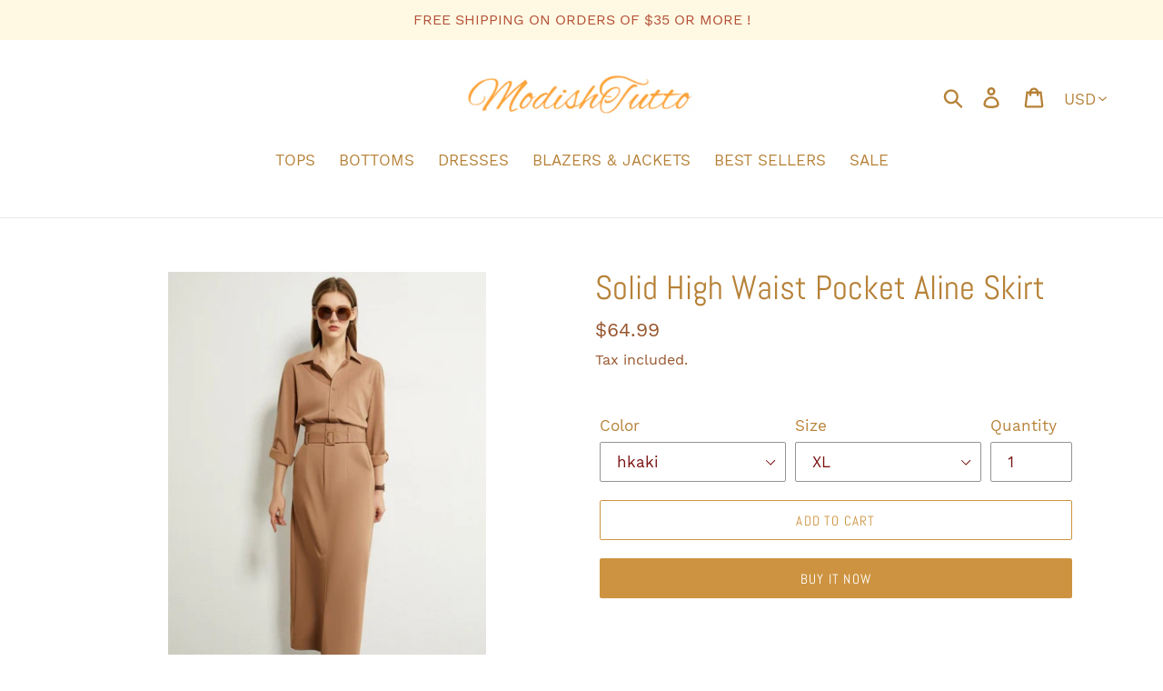

--- FILE ---
content_type: text/html; charset=utf-8
request_url: https://www.modishtutto.com/products/solid-high-waist-pocket-aline-skirt
body_size: 27160
content:
<!doctype html>
<!--[if IE 9]> <html class="ie9 no-js" lang="en"> <![endif]-->
<!--[if (gt IE 9)|!(IE)]><!--> <html class="no-js" lang="en"> <!--<![endif]-->
<head>
  <meta name="p:domain_verify" content="1e48f269d5e4c6da70e6e7d7243d2da1"/>
  <meta charset="utf-8">
  <meta http-equiv="X-UA-Compatible" content="IE=edge,chrome=1">
  <meta name="viewport" content="width=device-width,initial-scale=1">
  <meta name="theme-color" content="#cd9340">
  <link rel="canonical" href="https://www.modishtutto.com/products/solid-high-waist-pocket-aline-skirt"><title>Solid High Waist Pocket Aline Skirt
&ndash; ModishTutto</title><meta name="description" content="Material: Polyester,Spandex,ViscoseSilhouette: A-LineDecoration: SashesWaistline: empirePattern Type: SolidDresses Length: Mid-Calf"><!-- /snippets/social-meta-tags.liquid -->




<meta property="og:site_name" content="ModishTutto">
<meta property="og:url" content="https://www.modishtutto.com/products/solid-high-waist-pocket-aline-skirt">
<meta property="og:title" content="Solid High Waist Pocket Aline Skirt">
<meta property="og:type" content="product">
<meta property="og:description" content="Material: Polyester,Spandex,ViscoseSilhouette: A-LineDecoration: SashesWaistline: empirePattern Type: SolidDresses Length: Mid-Calf">

  <meta property="og:price:amount" content="64.99">
  <meta property="og:price:currency" content="USD">

<meta property="og:image" content="http://www.modishtutto.com/cdn/shop/products/product-image-1510938408_1200x1200.jpg?v=1598239600"><meta property="og:image" content="http://www.modishtutto.com/cdn/shop/products/product-image-1510938414_1200x1200.jpg?v=1598239600"><meta property="og:image" content="http://www.modishtutto.com/cdn/shop/products/product-image-1510938417_1200x1200.jpg?v=1598239600">
<meta property="og:image:secure_url" content="https://www.modishtutto.com/cdn/shop/products/product-image-1510938408_1200x1200.jpg?v=1598239600"><meta property="og:image:secure_url" content="https://www.modishtutto.com/cdn/shop/products/product-image-1510938414_1200x1200.jpg?v=1598239600"><meta property="og:image:secure_url" content="https://www.modishtutto.com/cdn/shop/products/product-image-1510938417_1200x1200.jpg?v=1598239600">


<meta name="twitter:card" content="summary_large_image">
<meta name="twitter:title" content="Solid High Waist Pocket Aline Skirt">
<meta name="twitter:description" content="Material: Polyester,Spandex,ViscoseSilhouette: A-LineDecoration: SashesWaistline: empirePattern Type: SolidDresses Length: Mid-Calf">


  <link href="//www.modishtutto.com/cdn/shop/t/1/assets/theme.scss.css?v=136558422327868385891674765166" rel="stylesheet" type="text/css" media="all" />

  <script>
    var theme = {
      strings: {
        addToCart: "Add to cart",
        soldOut: "Sold out",
        unavailable: "Unavailable",
        regularPrice: "Regular price",
        sale: "Sale",
        showMore: "Show More",
        showLess: "Show Less",
        addressError: "Error looking up that address",
        addressNoResults: "No results for that address",
        addressQueryLimit: "You have exceeded the Google API usage limit. Consider upgrading to a \u003ca href=\"https:\/\/developers.google.com\/maps\/premium\/usage-limits\"\u003ePremium Plan\u003c\/a\u003e.",
        authError: "There was a problem authenticating your Google Maps account.",
        newWindow: "Opens in a new window.",
        external: "Opens external website.",
        newWindowExternal: "Opens external website in a new window."
      },
      moneyFormat: "\u003cspan class=money\u003e${{amount}}\u003c\/span\u003e"
    }

    document.documentElement.className = document.documentElement.className.replace('no-js', 'js');
  </script>

  <!--[if (lte IE 9) ]><script src="//www.modishtutto.com/cdn/shop/t/1/assets/match-media.min.js?v=22265819453975888031543342162" type="text/javascript"></script><![endif]--><!--[if (gt IE 9)|!(IE)]><!--><script src="//www.modishtutto.com/cdn/shop/t/1/assets/lazysizes.js?v=68441465964607740661543342162" async="async"></script><!--<![endif]-->
  <!--[if lte IE 9]><script src="//www.modishtutto.com/cdn/shop/t/1/assets/lazysizes.min.js?v=1707"></script><![endif]-->

  <!--[if (gt IE 9)|!(IE)]><!--><script src="//www.modishtutto.com/cdn/shop/t/1/assets/vendor.js?v=121857302354663160541543342162" defer="defer"></script><!--<![endif]-->
  <!--[if lte IE 9]><script src="//www.modishtutto.com/cdn/shop/t/1/assets/vendor.js?v=121857302354663160541543342162"></script><![endif]-->

  <!--[if (gt IE 9)|!(IE)]><!--><script src="//www.modishtutto.com/cdn/shop/t/1/assets/theme.js?v=12513799077045517171639408095" defer="defer"></script><!--<![endif]-->
  <!--[if lte IE 9]><script src="//www.modishtutto.com/cdn/shop/t/1/assets/theme.js?v=12513799077045517171639408095"></script><![endif]-->

  <!-- "snippets/buddha-megamenu-before.liquid" was not rendered, the associated app was uninstalled -->
  <!-- "snippets/buddha-megamenu.liquid" was not rendered, the associated app was uninstalled -->
  <script>window.performance && window.performance.mark && window.performance.mark('shopify.content_for_header.start');</script><meta id="shopify-digital-wallet" name="shopify-digital-wallet" content="/5579833408/digital_wallets/dialog">
<meta name="shopify-checkout-api-token" content="d18c0afaa002bbb7ea162689d53bd9dd">
<meta id="in-context-paypal-metadata" data-shop-id="5579833408" data-venmo-supported="false" data-environment="production" data-locale="en_US" data-paypal-v4="true" data-currency="USD">
<link rel="alternate" type="application/json+oembed" href="https://www.modishtutto.com/products/solid-high-waist-pocket-aline-skirt.oembed">
<script async="async" src="/checkouts/internal/preloads.js?locale=en-US"></script>
<script id="apple-pay-shop-capabilities" type="application/json">{"shopId":5579833408,"countryCode":"CA","currencyCode":"USD","merchantCapabilities":["supports3DS"],"merchantId":"gid:\/\/shopify\/Shop\/5579833408","merchantName":"ModishTutto","requiredBillingContactFields":["postalAddress","email"],"requiredShippingContactFields":["postalAddress","email"],"shippingType":"shipping","supportedNetworks":["visa","masterCard","amex","discover","jcb"],"total":{"type":"pending","label":"ModishTutto","amount":"1.00"},"shopifyPaymentsEnabled":true,"supportsSubscriptions":true}</script>
<script id="shopify-features" type="application/json">{"accessToken":"d18c0afaa002bbb7ea162689d53bd9dd","betas":["rich-media-storefront-analytics"],"domain":"www.modishtutto.com","predictiveSearch":true,"shopId":5579833408,"locale":"en"}</script>
<script>var Shopify = Shopify || {};
Shopify.shop = "modishtutto.myshopify.com";
Shopify.locale = "en";
Shopify.currency = {"active":"USD","rate":"1.0"};
Shopify.country = "US";
Shopify.theme = {"name":"Debut","id":38569148480,"schema_name":"Debut","schema_version":"10.1.0","theme_store_id":796,"role":"main"};
Shopify.theme.handle = "null";
Shopify.theme.style = {"id":null,"handle":null};
Shopify.cdnHost = "www.modishtutto.com/cdn";
Shopify.routes = Shopify.routes || {};
Shopify.routes.root = "/";</script>
<script type="module">!function(o){(o.Shopify=o.Shopify||{}).modules=!0}(window);</script>
<script>!function(o){function n(){var o=[];function n(){o.push(Array.prototype.slice.apply(arguments))}return n.q=o,n}var t=o.Shopify=o.Shopify||{};t.loadFeatures=n(),t.autoloadFeatures=n()}(window);</script>
<script id="shop-js-analytics" type="application/json">{"pageType":"product"}</script>
<script defer="defer" async type="module" src="//www.modishtutto.com/cdn/shopifycloud/shop-js/modules/v2/client.init-shop-cart-sync_BT-GjEfc.en.esm.js"></script>
<script defer="defer" async type="module" src="//www.modishtutto.com/cdn/shopifycloud/shop-js/modules/v2/chunk.common_D58fp_Oc.esm.js"></script>
<script defer="defer" async type="module" src="//www.modishtutto.com/cdn/shopifycloud/shop-js/modules/v2/chunk.modal_xMitdFEc.esm.js"></script>
<script type="module">
  await import("//www.modishtutto.com/cdn/shopifycloud/shop-js/modules/v2/client.init-shop-cart-sync_BT-GjEfc.en.esm.js");
await import("//www.modishtutto.com/cdn/shopifycloud/shop-js/modules/v2/chunk.common_D58fp_Oc.esm.js");
await import("//www.modishtutto.com/cdn/shopifycloud/shop-js/modules/v2/chunk.modal_xMitdFEc.esm.js");

  window.Shopify.SignInWithShop?.initShopCartSync?.({"fedCMEnabled":true,"windoidEnabled":true});

</script>
<script>(function() {
  var isLoaded = false;
  function asyncLoad() {
    if (isLoaded) return;
    isLoaded = true;
    var urls = ["https:\/\/swymv3free-01.azureedge.net\/code\/swym-shopify.js?shop=modishtutto.myshopify.com","https:\/\/static.klaviyo.com\/onsite\/js\/LM3iaY\/klaviyo.js?company_id=LM3iaY\u0026shop=modishtutto.myshopify.com","https:\/\/a.mailmunch.co\/widgets\/site-566585-5a68964c3a41b637455899d74aa16990cc860890.js?shop=modishtutto.myshopify.com"];
    for (var i = 0; i < urls.length; i++) {
      var s = document.createElement('script');
      s.type = 'text/javascript';
      s.async = true;
      s.src = urls[i];
      var x = document.getElementsByTagName('script')[0];
      x.parentNode.insertBefore(s, x);
    }
  };
  if(window.attachEvent) {
    window.attachEvent('onload', asyncLoad);
  } else {
    window.addEventListener('load', asyncLoad, false);
  }
})();</script>
<script id="__st">var __st={"a":5579833408,"offset":-43200,"reqid":"6ca8c8b6-644b-4ab7-b8f3-8f8611de37c7-1769151799","pageurl":"www.modishtutto.com\/products\/solid-high-waist-pocket-aline-skirt","u":"b102aa68b138","p":"product","rtyp":"product","rid":4669758111810};</script>
<script>window.ShopifyPaypalV4VisibilityTracking = true;</script>
<script id="captcha-bootstrap">!function(){'use strict';const t='contact',e='account',n='new_comment',o=[[t,t],['blogs',n],['comments',n],[t,'customer']],c=[[e,'customer_login'],[e,'guest_login'],[e,'recover_customer_password'],[e,'create_customer']],r=t=>t.map((([t,e])=>`form[action*='/${t}']:not([data-nocaptcha='true']) input[name='form_type'][value='${e}']`)).join(','),a=t=>()=>t?[...document.querySelectorAll(t)].map((t=>t.form)):[];function s(){const t=[...o],e=r(t);return a(e)}const i='password',u='form_key',d=['recaptcha-v3-token','g-recaptcha-response','h-captcha-response',i],f=()=>{try{return window.sessionStorage}catch{return}},m='__shopify_v',_=t=>t.elements[u];function p(t,e,n=!1){try{const o=window.sessionStorage,c=JSON.parse(o.getItem(e)),{data:r}=function(t){const{data:e,action:n}=t;return t[m]||n?{data:e,action:n}:{data:t,action:n}}(c);for(const[e,n]of Object.entries(r))t.elements[e]&&(t.elements[e].value=n);n&&o.removeItem(e)}catch(o){console.error('form repopulation failed',{error:o})}}const l='form_type',E='cptcha';function T(t){t.dataset[E]=!0}const w=window,h=w.document,L='Shopify',v='ce_forms',y='captcha';let A=!1;((t,e)=>{const n=(g='f06e6c50-85a8-45c8-87d0-21a2b65856fe',I='https://cdn.shopify.com/shopifycloud/storefront-forms-hcaptcha/ce_storefront_forms_captcha_hcaptcha.v1.5.2.iife.js',D={infoText:'Protected by hCaptcha',privacyText:'Privacy',termsText:'Terms'},(t,e,n)=>{const o=w[L][v],c=o.bindForm;if(c)return c(t,g,e,D).then(n);var r;o.q.push([[t,g,e,D],n]),r=I,A||(h.body.append(Object.assign(h.createElement('script'),{id:'captcha-provider',async:!0,src:r})),A=!0)});var g,I,D;w[L]=w[L]||{},w[L][v]=w[L][v]||{},w[L][v].q=[],w[L][y]=w[L][y]||{},w[L][y].protect=function(t,e){n(t,void 0,e),T(t)},Object.freeze(w[L][y]),function(t,e,n,w,h,L){const[v,y,A,g]=function(t,e,n){const i=e?o:[],u=t?c:[],d=[...i,...u],f=r(d),m=r(i),_=r(d.filter((([t,e])=>n.includes(e))));return[a(f),a(m),a(_),s()]}(w,h,L),I=t=>{const e=t.target;return e instanceof HTMLFormElement?e:e&&e.form},D=t=>v().includes(t);t.addEventListener('submit',(t=>{const e=I(t);if(!e)return;const n=D(e)&&!e.dataset.hcaptchaBound&&!e.dataset.recaptchaBound,o=_(e),c=g().includes(e)&&(!o||!o.value);(n||c)&&t.preventDefault(),c&&!n&&(function(t){try{if(!f())return;!function(t){const e=f();if(!e)return;const n=_(t);if(!n)return;const o=n.value;o&&e.removeItem(o)}(t);const e=Array.from(Array(32),(()=>Math.random().toString(36)[2])).join('');!function(t,e){_(t)||t.append(Object.assign(document.createElement('input'),{type:'hidden',name:u})),t.elements[u].value=e}(t,e),function(t,e){const n=f();if(!n)return;const o=[...t.querySelectorAll(`input[type='${i}']`)].map((({name:t})=>t)),c=[...d,...o],r={};for(const[a,s]of new FormData(t).entries())c.includes(a)||(r[a]=s);n.setItem(e,JSON.stringify({[m]:1,action:t.action,data:r}))}(t,e)}catch(e){console.error('failed to persist form',e)}}(e),e.submit())}));const S=(t,e)=>{t&&!t.dataset[E]&&(n(t,e.some((e=>e===t))),T(t))};for(const o of['focusin','change'])t.addEventListener(o,(t=>{const e=I(t);D(e)&&S(e,y())}));const B=e.get('form_key'),M=e.get(l),P=B&&M;t.addEventListener('DOMContentLoaded',(()=>{const t=y();if(P)for(const e of t)e.elements[l].value===M&&p(e,B);[...new Set([...A(),...v().filter((t=>'true'===t.dataset.shopifyCaptcha))])].forEach((e=>S(e,t)))}))}(h,new URLSearchParams(w.location.search),n,t,e,['guest_login'])})(!0,!0)}();</script>
<script integrity="sha256-4kQ18oKyAcykRKYeNunJcIwy7WH5gtpwJnB7kiuLZ1E=" data-source-attribution="shopify.loadfeatures" defer="defer" src="//www.modishtutto.com/cdn/shopifycloud/storefront/assets/storefront/load_feature-a0a9edcb.js" crossorigin="anonymous"></script>
<script data-source-attribution="shopify.dynamic_checkout.dynamic.init">var Shopify=Shopify||{};Shopify.PaymentButton=Shopify.PaymentButton||{isStorefrontPortableWallets:!0,init:function(){window.Shopify.PaymentButton.init=function(){};var t=document.createElement("script");t.src="https://www.modishtutto.com/cdn/shopifycloud/portable-wallets/latest/portable-wallets.en.js",t.type="module",document.head.appendChild(t)}};
</script>
<script data-source-attribution="shopify.dynamic_checkout.buyer_consent">
  function portableWalletsHideBuyerConsent(e){var t=document.getElementById("shopify-buyer-consent"),n=document.getElementById("shopify-subscription-policy-button");t&&n&&(t.classList.add("hidden"),t.setAttribute("aria-hidden","true"),n.removeEventListener("click",e))}function portableWalletsShowBuyerConsent(e){var t=document.getElementById("shopify-buyer-consent"),n=document.getElementById("shopify-subscription-policy-button");t&&n&&(t.classList.remove("hidden"),t.removeAttribute("aria-hidden"),n.addEventListener("click",e))}window.Shopify?.PaymentButton&&(window.Shopify.PaymentButton.hideBuyerConsent=portableWalletsHideBuyerConsent,window.Shopify.PaymentButton.showBuyerConsent=portableWalletsShowBuyerConsent);
</script>
<script>
  function portableWalletsCleanup(e){e&&e.src&&console.error("Failed to load portable wallets script "+e.src);var t=document.querySelectorAll("shopify-accelerated-checkout .shopify-payment-button__skeleton, shopify-accelerated-checkout-cart .wallet-cart-button__skeleton"),e=document.getElementById("shopify-buyer-consent");for(let e=0;e<t.length;e++)t[e].remove();e&&e.remove()}function portableWalletsNotLoadedAsModule(e){e instanceof ErrorEvent&&"string"==typeof e.message&&e.message.includes("import.meta")&&"string"==typeof e.filename&&e.filename.includes("portable-wallets")&&(window.removeEventListener("error",portableWalletsNotLoadedAsModule),window.Shopify.PaymentButton.failedToLoad=e,"loading"===document.readyState?document.addEventListener("DOMContentLoaded",window.Shopify.PaymentButton.init):window.Shopify.PaymentButton.init())}window.addEventListener("error",portableWalletsNotLoadedAsModule);
</script>

<script type="module" src="https://www.modishtutto.com/cdn/shopifycloud/portable-wallets/latest/portable-wallets.en.js" onError="portableWalletsCleanup(this)" crossorigin="anonymous"></script>
<script nomodule>
  document.addEventListener("DOMContentLoaded", portableWalletsCleanup);
</script>

<link id="shopify-accelerated-checkout-styles" rel="stylesheet" media="screen" href="https://www.modishtutto.com/cdn/shopifycloud/portable-wallets/latest/accelerated-checkout-backwards-compat.css" crossorigin="anonymous">
<style id="shopify-accelerated-checkout-cart">
        #shopify-buyer-consent {
  margin-top: 1em;
  display: inline-block;
  width: 100%;
}

#shopify-buyer-consent.hidden {
  display: none;
}

#shopify-subscription-policy-button {
  background: none;
  border: none;
  padding: 0;
  text-decoration: underline;
  font-size: inherit;
  cursor: pointer;
}

#shopify-subscription-policy-button::before {
  box-shadow: none;
}

      </style>

<script>window.performance && window.performance.mark && window.performance.mark('shopify.content_for_header.end');</script>

  <link href="//www.modishtutto.com/cdn/shop/t/1/assets/beans.css?v=65980536519610954711557810798" rel="stylesheet" type="text/css" media="all" />

  <script>window.beans_cjs_id = ''; window.beans_cjs_email = '';</script> 






<script>
window.mlvedaShopCurrency = "USD";
window.shopCurrency = "USD";
window.supported_currencies = "USD CAD EUR";
</script>









<!-- BeginShopPopAddon --><script>  Shopify.shopPopSettings = {"proof_enabled":true,"proof_show_add_to_cart":false,"proof_mobile_enabled":true,"proof_mobile_position":"Bottom","proof_desktop_position":"Bottom Left","proof_show_on_product_page":true,"proof_hide_notification_after":30,"proof_display_time":6,"proof_interval_time":5,"proof_order_random":false,"proof_fetch_count":30,"proof_cycle":true,"proof_anonymize":true,"proof_anonymize_text":null,"proof_hours_before_obscure":48,"proof_sequential":false,"proof_top":10,"proof_left":10,"proof_right":10,"proof_bottom":10,"proof_background_color":"#FFFFFF","proof_font_color":"#000000","proof_custom_css":null,"proof_border_radius":40,"proof_first_interval_time":1,"proof_locale":"en"};</script><!-- EndShopPopAddon -->

	<link href='https://s3.us-east-2.amazonaws.com/ekoma/ekoma.css' rel='stylesheet' type='text/css' media='all' /><link href="https://monorail-edge.shopifysvc.com" rel="dns-prefetch">
<script>(function(){if ("sendBeacon" in navigator && "performance" in window) {try {var session_token_from_headers = performance.getEntriesByType('navigation')[0].serverTiming.find(x => x.name == '_s').description;} catch {var session_token_from_headers = undefined;}var session_cookie_matches = document.cookie.match(/_shopify_s=([^;]*)/);var session_token_from_cookie = session_cookie_matches && session_cookie_matches.length === 2 ? session_cookie_matches[1] : "";var session_token = session_token_from_headers || session_token_from_cookie || "";function handle_abandonment_event(e) {var entries = performance.getEntries().filter(function(entry) {return /monorail-edge.shopifysvc.com/.test(entry.name);});if (!window.abandonment_tracked && entries.length === 0) {window.abandonment_tracked = true;var currentMs = Date.now();var navigation_start = performance.timing.navigationStart;var payload = {shop_id: 5579833408,url: window.location.href,navigation_start,duration: currentMs - navigation_start,session_token,page_type: "product"};window.navigator.sendBeacon("https://monorail-edge.shopifysvc.com/v1/produce", JSON.stringify({schema_id: "online_store_buyer_site_abandonment/1.1",payload: payload,metadata: {event_created_at_ms: currentMs,event_sent_at_ms: currentMs}}));}}window.addEventListener('pagehide', handle_abandonment_event);}}());</script>
<script id="web-pixels-manager-setup">(function e(e,d,r,n,o){if(void 0===o&&(o={}),!Boolean(null===(a=null===(i=window.Shopify)||void 0===i?void 0:i.analytics)||void 0===a?void 0:a.replayQueue)){var i,a;window.Shopify=window.Shopify||{};var t=window.Shopify;t.analytics=t.analytics||{};var s=t.analytics;s.replayQueue=[],s.publish=function(e,d,r){return s.replayQueue.push([e,d,r]),!0};try{self.performance.mark("wpm:start")}catch(e){}var l=function(){var e={modern:/Edge?\/(1{2}[4-9]|1[2-9]\d|[2-9]\d{2}|\d{4,})\.\d+(\.\d+|)|Firefox\/(1{2}[4-9]|1[2-9]\d|[2-9]\d{2}|\d{4,})\.\d+(\.\d+|)|Chrom(ium|e)\/(9{2}|\d{3,})\.\d+(\.\d+|)|(Maci|X1{2}).+ Version\/(15\.\d+|(1[6-9]|[2-9]\d|\d{3,})\.\d+)([,.]\d+|)( \(\w+\)|)( Mobile\/\w+|) Safari\/|Chrome.+OPR\/(9{2}|\d{3,})\.\d+\.\d+|(CPU[ +]OS|iPhone[ +]OS|CPU[ +]iPhone|CPU IPhone OS|CPU iPad OS)[ +]+(15[._]\d+|(1[6-9]|[2-9]\d|\d{3,})[._]\d+)([._]\d+|)|Android:?[ /-](13[3-9]|1[4-9]\d|[2-9]\d{2}|\d{4,})(\.\d+|)(\.\d+|)|Android.+Firefox\/(13[5-9]|1[4-9]\d|[2-9]\d{2}|\d{4,})\.\d+(\.\d+|)|Android.+Chrom(ium|e)\/(13[3-9]|1[4-9]\d|[2-9]\d{2}|\d{4,})\.\d+(\.\d+|)|SamsungBrowser\/([2-9]\d|\d{3,})\.\d+/,legacy:/Edge?\/(1[6-9]|[2-9]\d|\d{3,})\.\d+(\.\d+|)|Firefox\/(5[4-9]|[6-9]\d|\d{3,})\.\d+(\.\d+|)|Chrom(ium|e)\/(5[1-9]|[6-9]\d|\d{3,})\.\d+(\.\d+|)([\d.]+$|.*Safari\/(?![\d.]+ Edge\/[\d.]+$))|(Maci|X1{2}).+ Version\/(10\.\d+|(1[1-9]|[2-9]\d|\d{3,})\.\d+)([,.]\d+|)( \(\w+\)|)( Mobile\/\w+|) Safari\/|Chrome.+OPR\/(3[89]|[4-9]\d|\d{3,})\.\d+\.\d+|(CPU[ +]OS|iPhone[ +]OS|CPU[ +]iPhone|CPU IPhone OS|CPU iPad OS)[ +]+(10[._]\d+|(1[1-9]|[2-9]\d|\d{3,})[._]\d+)([._]\d+|)|Android:?[ /-](13[3-9]|1[4-9]\d|[2-9]\d{2}|\d{4,})(\.\d+|)(\.\d+|)|Mobile Safari.+OPR\/([89]\d|\d{3,})\.\d+\.\d+|Android.+Firefox\/(13[5-9]|1[4-9]\d|[2-9]\d{2}|\d{4,})\.\d+(\.\d+|)|Android.+Chrom(ium|e)\/(13[3-9]|1[4-9]\d|[2-9]\d{2}|\d{4,})\.\d+(\.\d+|)|Android.+(UC? ?Browser|UCWEB|U3)[ /]?(15\.([5-9]|\d{2,})|(1[6-9]|[2-9]\d|\d{3,})\.\d+)\.\d+|SamsungBrowser\/(5\.\d+|([6-9]|\d{2,})\.\d+)|Android.+MQ{2}Browser\/(14(\.(9|\d{2,})|)|(1[5-9]|[2-9]\d|\d{3,})(\.\d+|))(\.\d+|)|K[Aa][Ii]OS\/(3\.\d+|([4-9]|\d{2,})\.\d+)(\.\d+|)/},d=e.modern,r=e.legacy,n=navigator.userAgent;return n.match(d)?"modern":n.match(r)?"legacy":"unknown"}(),u="modern"===l?"modern":"legacy",c=(null!=n?n:{modern:"",legacy:""})[u],f=function(e){return[e.baseUrl,"/wpm","/b",e.hashVersion,"modern"===e.buildTarget?"m":"l",".js"].join("")}({baseUrl:d,hashVersion:r,buildTarget:u}),m=function(e){var d=e.version,r=e.bundleTarget,n=e.surface,o=e.pageUrl,i=e.monorailEndpoint;return{emit:function(e){var a=e.status,t=e.errorMsg,s=(new Date).getTime(),l=JSON.stringify({metadata:{event_sent_at_ms:s},events:[{schema_id:"web_pixels_manager_load/3.1",payload:{version:d,bundle_target:r,page_url:o,status:a,surface:n,error_msg:t},metadata:{event_created_at_ms:s}}]});if(!i)return console&&console.warn&&console.warn("[Web Pixels Manager] No Monorail endpoint provided, skipping logging."),!1;try{return self.navigator.sendBeacon.bind(self.navigator)(i,l)}catch(e){}var u=new XMLHttpRequest;try{return u.open("POST",i,!0),u.setRequestHeader("Content-Type","text/plain"),u.send(l),!0}catch(e){return console&&console.warn&&console.warn("[Web Pixels Manager] Got an unhandled error while logging to Monorail."),!1}}}}({version:r,bundleTarget:l,surface:e.surface,pageUrl:self.location.href,monorailEndpoint:e.monorailEndpoint});try{o.browserTarget=l,function(e){var d=e.src,r=e.async,n=void 0===r||r,o=e.onload,i=e.onerror,a=e.sri,t=e.scriptDataAttributes,s=void 0===t?{}:t,l=document.createElement("script"),u=document.querySelector("head"),c=document.querySelector("body");if(l.async=n,l.src=d,a&&(l.integrity=a,l.crossOrigin="anonymous"),s)for(var f in s)if(Object.prototype.hasOwnProperty.call(s,f))try{l.dataset[f]=s[f]}catch(e){}if(o&&l.addEventListener("load",o),i&&l.addEventListener("error",i),u)u.appendChild(l);else{if(!c)throw new Error("Did not find a head or body element to append the script");c.appendChild(l)}}({src:f,async:!0,onload:function(){if(!function(){var e,d;return Boolean(null===(d=null===(e=window.Shopify)||void 0===e?void 0:e.analytics)||void 0===d?void 0:d.initialized)}()){var d=window.webPixelsManager.init(e)||void 0;if(d){var r=window.Shopify.analytics;r.replayQueue.forEach((function(e){var r=e[0],n=e[1],o=e[2];d.publishCustomEvent(r,n,o)})),r.replayQueue=[],r.publish=d.publishCustomEvent,r.visitor=d.visitor,r.initialized=!0}}},onerror:function(){return m.emit({status:"failed",errorMsg:"".concat(f," has failed to load")})},sri:function(e){var d=/^sha384-[A-Za-z0-9+/=]+$/;return"string"==typeof e&&d.test(e)}(c)?c:"",scriptDataAttributes:o}),m.emit({status:"loading"})}catch(e){m.emit({status:"failed",errorMsg:(null==e?void 0:e.message)||"Unknown error"})}}})({shopId: 5579833408,storefrontBaseUrl: "https://www.modishtutto.com",extensionsBaseUrl: "https://extensions.shopifycdn.com/cdn/shopifycloud/web-pixels-manager",monorailEndpoint: "https://monorail-edge.shopifysvc.com/unstable/produce_batch",surface: "storefront-renderer",enabledBetaFlags: ["2dca8a86"],webPixelsConfigList: [{"id":"56328375","configuration":"{\"tagID\":\"2612851738534\"}","eventPayloadVersion":"v1","runtimeContext":"STRICT","scriptVersion":"18031546ee651571ed29edbe71a3550b","type":"APP","apiClientId":3009811,"privacyPurposes":["ANALYTICS","MARKETING","SALE_OF_DATA"],"dataSharingAdjustments":{"protectedCustomerApprovalScopes":["read_customer_address","read_customer_email","read_customer_name","read_customer_personal_data","read_customer_phone"]}},{"id":"62062775","eventPayloadVersion":"v1","runtimeContext":"LAX","scriptVersion":"1","type":"CUSTOM","privacyPurposes":["MARKETING"],"name":"Meta pixel (migrated)"},{"id":"shopify-app-pixel","configuration":"{}","eventPayloadVersion":"v1","runtimeContext":"STRICT","scriptVersion":"0450","apiClientId":"shopify-pixel","type":"APP","privacyPurposes":["ANALYTICS","MARKETING"]},{"id":"shopify-custom-pixel","eventPayloadVersion":"v1","runtimeContext":"LAX","scriptVersion":"0450","apiClientId":"shopify-pixel","type":"CUSTOM","privacyPurposes":["ANALYTICS","MARKETING"]}],isMerchantRequest: false,initData: {"shop":{"name":"ModishTutto","paymentSettings":{"currencyCode":"USD"},"myshopifyDomain":"modishtutto.myshopify.com","countryCode":"CA","storefrontUrl":"https:\/\/www.modishtutto.com"},"customer":null,"cart":null,"checkout":null,"productVariants":[{"price":{"amount":64.99,"currencyCode":"USD"},"product":{"title":"Solid High Waist Pocket Aline Skirt","vendor":"ModishTutto","id":"4669758111810","untranslatedTitle":"Solid High Waist Pocket Aline Skirt","url":"\/products\/solid-high-waist-pocket-aline-skirt","type":""},"id":"32401937072194","image":{"src":"\/\/www.modishtutto.com\/cdn\/shop\/products\/product-image-1510938408.jpg?v=1598239600"},"sku":"39687573-hkaki-xl","title":"hkaki \/ XL","untranslatedTitle":"hkaki \/ XL"},{"price":{"amount":64.99,"currencyCode":"USD"},"product":{"title":"Solid High Waist Pocket Aline Skirt","vendor":"ModishTutto","id":"4669758111810","untranslatedTitle":"Solid High Waist Pocket Aline Skirt","url":"\/products\/solid-high-waist-pocket-aline-skirt","type":""},"id":"32401937104962","image":{"src":"\/\/www.modishtutto.com\/cdn\/shop\/products\/product-image-1510938408.jpg?v=1598239600"},"sku":"39687573-hkaki-m","title":"hkaki \/ M","untranslatedTitle":"hkaki \/ M"},{"price":{"amount":64.99,"currencyCode":"USD"},"product":{"title":"Solid High Waist Pocket Aline Skirt","vendor":"ModishTutto","id":"4669758111810","untranslatedTitle":"Solid High Waist Pocket Aline Skirt","url":"\/products\/solid-high-waist-pocket-aline-skirt","type":""},"id":"32401937137730","image":{"src":"\/\/www.modishtutto.com\/cdn\/shop\/products\/product-image-1510938408.jpg?v=1598239600"},"sku":"39687573-hkaki-l","title":"hkaki \/ L","untranslatedTitle":"hkaki \/ L"},{"price":{"amount":64.99,"currencyCode":"USD"},"product":{"title":"Solid High Waist Pocket Aline Skirt","vendor":"ModishTutto","id":"4669758111810","untranslatedTitle":"Solid High Waist Pocket Aline Skirt","url":"\/products\/solid-high-waist-pocket-aline-skirt","type":""},"id":"32401937170498","image":{"src":"\/\/www.modishtutto.com\/cdn\/shop\/products\/product-image-1510938408.jpg?v=1598239600"},"sku":"39687573-hkaki-xs","title":"hkaki \/ XS","untranslatedTitle":"hkaki \/ XS"},{"price":{"amount":64.99,"currencyCode":"USD"},"product":{"title":"Solid High Waist Pocket Aline Skirt","vendor":"ModishTutto","id":"4669758111810","untranslatedTitle":"Solid High Waist Pocket Aline Skirt","url":"\/products\/solid-high-waist-pocket-aline-skirt","type":""},"id":"32401937203266","image":{"src":"\/\/www.modishtutto.com\/cdn\/shop\/products\/product-image-1510938408.jpg?v=1598239600"},"sku":"39687573-hkaki-s","title":"hkaki \/ S","untranslatedTitle":"hkaki \/ S"}],"purchasingCompany":null},},"https://www.modishtutto.com/cdn","fcfee988w5aeb613cpc8e4bc33m6693e112",{"modern":"","legacy":""},{"shopId":"5579833408","storefrontBaseUrl":"https:\/\/www.modishtutto.com","extensionBaseUrl":"https:\/\/extensions.shopifycdn.com\/cdn\/shopifycloud\/web-pixels-manager","surface":"storefront-renderer","enabledBetaFlags":"[\"2dca8a86\"]","isMerchantRequest":"false","hashVersion":"fcfee988w5aeb613cpc8e4bc33m6693e112","publish":"custom","events":"[[\"page_viewed\",{}],[\"product_viewed\",{\"productVariant\":{\"price\":{\"amount\":64.99,\"currencyCode\":\"USD\"},\"product\":{\"title\":\"Solid High Waist Pocket Aline Skirt\",\"vendor\":\"ModishTutto\",\"id\":\"4669758111810\",\"untranslatedTitle\":\"Solid High Waist Pocket Aline Skirt\",\"url\":\"\/products\/solid-high-waist-pocket-aline-skirt\",\"type\":\"\"},\"id\":\"32401937072194\",\"image\":{\"src\":\"\/\/www.modishtutto.com\/cdn\/shop\/products\/product-image-1510938408.jpg?v=1598239600\"},\"sku\":\"39687573-hkaki-xl\",\"title\":\"hkaki \/ XL\",\"untranslatedTitle\":\"hkaki \/ XL\"}}]]"});</script><script>
  window.ShopifyAnalytics = window.ShopifyAnalytics || {};
  window.ShopifyAnalytics.meta = window.ShopifyAnalytics.meta || {};
  window.ShopifyAnalytics.meta.currency = 'USD';
  var meta = {"product":{"id":4669758111810,"gid":"gid:\/\/shopify\/Product\/4669758111810","vendor":"ModishTutto","type":"","handle":"solid-high-waist-pocket-aline-skirt","variants":[{"id":32401937072194,"price":6499,"name":"Solid High Waist Pocket Aline Skirt - hkaki \/ XL","public_title":"hkaki \/ XL","sku":"39687573-hkaki-xl"},{"id":32401937104962,"price":6499,"name":"Solid High Waist Pocket Aline Skirt - hkaki \/ M","public_title":"hkaki \/ M","sku":"39687573-hkaki-m"},{"id":32401937137730,"price":6499,"name":"Solid High Waist Pocket Aline Skirt - hkaki \/ L","public_title":"hkaki \/ L","sku":"39687573-hkaki-l"},{"id":32401937170498,"price":6499,"name":"Solid High Waist Pocket Aline Skirt - hkaki \/ XS","public_title":"hkaki \/ XS","sku":"39687573-hkaki-xs"},{"id":32401937203266,"price":6499,"name":"Solid High Waist Pocket Aline Skirt - hkaki \/ S","public_title":"hkaki \/ S","sku":"39687573-hkaki-s"}],"remote":false},"page":{"pageType":"product","resourceType":"product","resourceId":4669758111810,"requestId":"6ca8c8b6-644b-4ab7-b8f3-8f8611de37c7-1769151799"}};
  for (var attr in meta) {
    window.ShopifyAnalytics.meta[attr] = meta[attr];
  }
</script>
<script class="analytics">
  (function () {
    var customDocumentWrite = function(content) {
      var jquery = null;

      if (window.jQuery) {
        jquery = window.jQuery;
      } else if (window.Checkout && window.Checkout.$) {
        jquery = window.Checkout.$;
      }

      if (jquery) {
        jquery('body').append(content);
      }
    };

    var hasLoggedConversion = function(token) {
      if (token) {
        return document.cookie.indexOf('loggedConversion=' + token) !== -1;
      }
      return false;
    }

    var setCookieIfConversion = function(token) {
      if (token) {
        var twoMonthsFromNow = new Date(Date.now());
        twoMonthsFromNow.setMonth(twoMonthsFromNow.getMonth() + 2);

        document.cookie = 'loggedConversion=' + token + '; expires=' + twoMonthsFromNow;
      }
    }

    var trekkie = window.ShopifyAnalytics.lib = window.trekkie = window.trekkie || [];
    if (trekkie.integrations) {
      return;
    }
    trekkie.methods = [
      'identify',
      'page',
      'ready',
      'track',
      'trackForm',
      'trackLink'
    ];
    trekkie.factory = function(method) {
      return function() {
        var args = Array.prototype.slice.call(arguments);
        args.unshift(method);
        trekkie.push(args);
        return trekkie;
      };
    };
    for (var i = 0; i < trekkie.methods.length; i++) {
      var key = trekkie.methods[i];
      trekkie[key] = trekkie.factory(key);
    }
    trekkie.load = function(config) {
      trekkie.config = config || {};
      trekkie.config.initialDocumentCookie = document.cookie;
      var first = document.getElementsByTagName('script')[0];
      var script = document.createElement('script');
      script.type = 'text/javascript';
      script.onerror = function(e) {
        var scriptFallback = document.createElement('script');
        scriptFallback.type = 'text/javascript';
        scriptFallback.onerror = function(error) {
                var Monorail = {
      produce: function produce(monorailDomain, schemaId, payload) {
        var currentMs = new Date().getTime();
        var event = {
          schema_id: schemaId,
          payload: payload,
          metadata: {
            event_created_at_ms: currentMs,
            event_sent_at_ms: currentMs
          }
        };
        return Monorail.sendRequest("https://" + monorailDomain + "/v1/produce", JSON.stringify(event));
      },
      sendRequest: function sendRequest(endpointUrl, payload) {
        // Try the sendBeacon API
        if (window && window.navigator && typeof window.navigator.sendBeacon === 'function' && typeof window.Blob === 'function' && !Monorail.isIos12()) {
          var blobData = new window.Blob([payload], {
            type: 'text/plain'
          });

          if (window.navigator.sendBeacon(endpointUrl, blobData)) {
            return true;
          } // sendBeacon was not successful

        } // XHR beacon

        var xhr = new XMLHttpRequest();

        try {
          xhr.open('POST', endpointUrl);
          xhr.setRequestHeader('Content-Type', 'text/plain');
          xhr.send(payload);
        } catch (e) {
          console.log(e);
        }

        return false;
      },
      isIos12: function isIos12() {
        return window.navigator.userAgent.lastIndexOf('iPhone; CPU iPhone OS 12_') !== -1 || window.navigator.userAgent.lastIndexOf('iPad; CPU OS 12_') !== -1;
      }
    };
    Monorail.produce('monorail-edge.shopifysvc.com',
      'trekkie_storefront_load_errors/1.1',
      {shop_id: 5579833408,
      theme_id: 38569148480,
      app_name: "storefront",
      context_url: window.location.href,
      source_url: "//www.modishtutto.com/cdn/s/trekkie.storefront.8d95595f799fbf7e1d32231b9a28fd43b70c67d3.min.js"});

        };
        scriptFallback.async = true;
        scriptFallback.src = '//www.modishtutto.com/cdn/s/trekkie.storefront.8d95595f799fbf7e1d32231b9a28fd43b70c67d3.min.js';
        first.parentNode.insertBefore(scriptFallback, first);
      };
      script.async = true;
      script.src = '//www.modishtutto.com/cdn/s/trekkie.storefront.8d95595f799fbf7e1d32231b9a28fd43b70c67d3.min.js';
      first.parentNode.insertBefore(script, first);
    };
    trekkie.load(
      {"Trekkie":{"appName":"storefront","development":false,"defaultAttributes":{"shopId":5579833408,"isMerchantRequest":null,"themeId":38569148480,"themeCityHash":"1027763822735067291","contentLanguage":"en","currency":"USD","eventMetadataId":"24a3c517-d572-47fa-b63d-742a87c1faea"},"isServerSideCookieWritingEnabled":true,"monorailRegion":"shop_domain","enabledBetaFlags":["65f19447"]},"Session Attribution":{},"S2S":{"facebookCapiEnabled":false,"source":"trekkie-storefront-renderer","apiClientId":580111}}
    );

    var loaded = false;
    trekkie.ready(function() {
      if (loaded) return;
      loaded = true;

      window.ShopifyAnalytics.lib = window.trekkie;

      var originalDocumentWrite = document.write;
      document.write = customDocumentWrite;
      try { window.ShopifyAnalytics.merchantGoogleAnalytics.call(this); } catch(error) {};
      document.write = originalDocumentWrite;

      window.ShopifyAnalytics.lib.page(null,{"pageType":"product","resourceType":"product","resourceId":4669758111810,"requestId":"6ca8c8b6-644b-4ab7-b8f3-8f8611de37c7-1769151799","shopifyEmitted":true});

      var match = window.location.pathname.match(/checkouts\/(.+)\/(thank_you|post_purchase)/)
      var token = match? match[1]: undefined;
      if (!hasLoggedConversion(token)) {
        setCookieIfConversion(token);
        window.ShopifyAnalytics.lib.track("Viewed Product",{"currency":"USD","variantId":32401937072194,"productId":4669758111810,"productGid":"gid:\/\/shopify\/Product\/4669758111810","name":"Solid High Waist Pocket Aline Skirt - hkaki \/ XL","price":"64.99","sku":"39687573-hkaki-xl","brand":"ModishTutto","variant":"hkaki \/ XL","category":"","nonInteraction":true,"remote":false},undefined,undefined,{"shopifyEmitted":true});
      window.ShopifyAnalytics.lib.track("monorail:\/\/trekkie_storefront_viewed_product\/1.1",{"currency":"USD","variantId":32401937072194,"productId":4669758111810,"productGid":"gid:\/\/shopify\/Product\/4669758111810","name":"Solid High Waist Pocket Aline Skirt - hkaki \/ XL","price":"64.99","sku":"39687573-hkaki-xl","brand":"ModishTutto","variant":"hkaki \/ XL","category":"","nonInteraction":true,"remote":false,"referer":"https:\/\/www.modishtutto.com\/products\/solid-high-waist-pocket-aline-skirt"});
      }
    });


        var eventsListenerScript = document.createElement('script');
        eventsListenerScript.async = true;
        eventsListenerScript.src = "//www.modishtutto.com/cdn/shopifycloud/storefront/assets/shop_events_listener-3da45d37.js";
        document.getElementsByTagName('head')[0].appendChild(eventsListenerScript);

})();</script>
  <script>
  if (!window.ga || (window.ga && typeof window.ga !== 'function')) {
    window.ga = function ga() {
      (window.ga.q = window.ga.q || []).push(arguments);
      if (window.Shopify && window.Shopify.analytics && typeof window.Shopify.analytics.publish === 'function') {
        window.Shopify.analytics.publish("ga_stub_called", {}, {sendTo: "google_osp_migration"});
      }
      console.error("Shopify's Google Analytics stub called with:", Array.from(arguments), "\nSee https://help.shopify.com/manual/promoting-marketing/pixels/pixel-migration#google for more information.");
    };
    if (window.Shopify && window.Shopify.analytics && typeof window.Shopify.analytics.publish === 'function') {
      window.Shopify.analytics.publish("ga_stub_initialized", {}, {sendTo: "google_osp_migration"});
    }
  }
</script>
<script
  defer
  src="https://www.modishtutto.com/cdn/shopifycloud/perf-kit/shopify-perf-kit-3.0.4.min.js"
  data-application="storefront-renderer"
  data-shop-id="5579833408"
  data-render-region="gcp-us-central1"
  data-page-type="product"
  data-theme-instance-id="38569148480"
  data-theme-name="Debut"
  data-theme-version="10.1.0"
  data-monorail-region="shop_domain"
  data-resource-timing-sampling-rate="10"
  data-shs="true"
  data-shs-beacon="true"
  data-shs-export-with-fetch="true"
  data-shs-logs-sample-rate="1"
  data-shs-beacon-endpoint="https://www.modishtutto.com/api/collect"
></script>
</head>

<body class="template-product">
  <!-- "snippets/buddha-megamenu-wireframe.liquid" was not rendered, the associated app was uninstalled -->

  <a class="in-page-link visually-hidden skip-link" href="#MainContent">Skip to content</a>

  <div id="SearchDrawer" class="search-bar drawer drawer--top" role="dialog" aria-modal="true" aria-label="Search">
    <div class="search-bar__table">
      <div class="search-bar__table-cell search-bar__form-wrapper">
        <form class="search search-bar__form" action="/search" method="get" role="search">
          <input class="search__input search-bar__input" type="search" name="q" value="" placeholder="Search" aria-label="Search">
          <button class="search-bar__submit search__submit btn--link" type="submit">
            <svg aria-hidden="true" focusable="false" role="presentation" class="icon icon-search" viewBox="0 0 37 40"><path d="M35.6 36l-9.8-9.8c4.1-5.4 3.6-13.2-1.3-18.1-5.4-5.4-14.2-5.4-19.7 0-5.4 5.4-5.4 14.2 0 19.7 2.6 2.6 6.1 4.1 9.8 4.1 3 0 5.9-1 8.3-2.8l9.8 9.8c.4.4.9.6 1.4.6s1-.2 1.4-.6c.9-.9.9-2.1.1-2.9zm-20.9-8.2c-2.6 0-5.1-1-7-2.9-3.9-3.9-3.9-10.1 0-14C9.6 9 12.2 8 14.7 8s5.1 1 7 2.9c3.9 3.9 3.9 10.1 0 14-1.9 1.9-4.4 2.9-7 2.9z"/></svg>
            <span class="icon__fallback-text">Submit</span>
          </button>
        </form>
      </div>
      <div class="search-bar__table-cell text-right">
        <button type="button" class="btn--link search-bar__close js-drawer-close">
          <svg aria-hidden="true" focusable="false" role="presentation" class="icon icon-close" viewBox="0 0 37 40"><path d="M21.3 23l11-11c.8-.8.8-2 0-2.8-.8-.8-2-.8-2.8 0l-11 11-11-11c-.8-.8-2-.8-2.8 0-.8.8-.8 2 0 2.8l11 11-11 11c-.8.8-.8 2 0 2.8.4.4.9.6 1.4.6s1-.2 1.4-.6l11-11 11 11c.4.4.9.6 1.4.6s1-.2 1.4-.6c.8-.8.8-2 0-2.8l-11-11z"/></svg>
          <span class="icon__fallback-text">Close search</span>
        </button>
      </div>
    </div>
  </div>

  <div id="shopify-section-header" class="shopify-section">
  <style>
    
      .site-header__logo-image {
        max-width: 250px;
      }
    

    
  </style>


<div data-section-id="header" data-section-type="header-section">
  
    
      <style>
        .announcement-bar {
          background-color: #fff9e3;
        }

        .announcement-bar--link:hover {
          

          
            
            background-color: #fff0b9;
          
        }

        .announcement-bar__message {
          color: #b45037;
        }
      </style>

      
        <a href="/collections" class="announcement-bar announcement-bar--link">
      

        <p class="announcement-bar__message">FREE SHIPPING ON ORDERS OF $35 OR MORE !</p>

      
        </a>
      

    
  

  <header class="site-header logo--center" role="banner">
    <div class="grid grid--no-gutters grid--table site-header__mobile-nav">
      

      <div class="grid__item medium-up--one-third medium-up--push-one-third logo-align--center">
        
        
          <div class="h2 site-header__logo">
        
          
<a href="/" class="site-header__logo-image site-header__logo-image--centered">
              
              <img class="lazyload js"
                   src="//www.modishtutto.com/cdn/shop/files/download_360x_67c15e8f-e10a-458f-9e8d-bed3b54bb558_300x300.png?v=1614289075"
                   data-src="//www.modishtutto.com/cdn/shop/files/download_360x_67c15e8f-e10a-458f-9e8d-bed3b54bb558_{width}x.png?v=1614289075"
                   data-widths="[180, 360, 540, 720, 900, 1080, 1296, 1512, 1728, 2048]"
                   data-aspectratio="4.137931034482759"
                   data-sizes="auto"
                   alt="ModishTutto"
                   style="max-width: 250px">
              <noscript>
                
                <img src="//www.modishtutto.com/cdn/shop/files/download_360x_67c15e8f-e10a-458f-9e8d-bed3b54bb558_250x.png?v=1614289075"
                     srcset="//www.modishtutto.com/cdn/shop/files/download_360x_67c15e8f-e10a-458f-9e8d-bed3b54bb558_250x.png?v=1614289075 1x, //www.modishtutto.com/cdn/shop/files/download_360x_67c15e8f-e10a-458f-9e8d-bed3b54bb558_250x@2x.png?v=1614289075 2x"
                     alt="ModishTutto"
                     style="max-width: 250px;">
              </noscript>
            </a>
          
        
          </div>
        
      </div>

      

      <div class="grid__item medium-up--one-third medium-up--push-one-third text-right site-header__icons site-header__icons--plus">
        <div class="site-header__icons-wrapper">
          <div class="site-header__search site-header__icon">
            <form action="/search" method="get" class="search-header search" role="search">
  <input class="search-header__input search__input"
    type="search"
    name="q"
    placeholder="Search"
    aria-label="Search">
  <button class="search-header__submit search__submit btn--link site-header__icon" type="submit">
    <svg aria-hidden="true" focusable="false" role="presentation" class="icon icon-search" viewBox="0 0 37 40"><path d="M35.6 36l-9.8-9.8c4.1-5.4 3.6-13.2-1.3-18.1-5.4-5.4-14.2-5.4-19.7 0-5.4 5.4-5.4 14.2 0 19.7 2.6 2.6 6.1 4.1 9.8 4.1 3 0 5.9-1 8.3-2.8l9.8 9.8c.4.4.9.6 1.4.6s1-.2 1.4-.6c.9-.9.9-2.1.1-2.9zm-20.9-8.2c-2.6 0-5.1-1-7-2.9-3.9-3.9-3.9-10.1 0-14C9.6 9 12.2 8 14.7 8s5.1 1 7 2.9c3.9 3.9 3.9 10.1 0 14-1.9 1.9-4.4 2.9-7 2.9z"/></svg>
    <span class="icon__fallback-text">Submit</span>
  </button>
</form>

          </div>

          <button type="button" class="btn--link site-header__icon site-header__search-toggle js-drawer-open-top">
            <svg aria-hidden="true" focusable="false" role="presentation" class="icon icon-search" viewBox="0 0 37 40"><path d="M35.6 36l-9.8-9.8c4.1-5.4 3.6-13.2-1.3-18.1-5.4-5.4-14.2-5.4-19.7 0-5.4 5.4-5.4 14.2 0 19.7 2.6 2.6 6.1 4.1 9.8 4.1 3 0 5.9-1 8.3-2.8l9.8 9.8c.4.4.9.6 1.4.6s1-.2 1.4-.6c.9-.9.9-2.1.1-2.9zm-20.9-8.2c-2.6 0-5.1-1-7-2.9-3.9-3.9-3.9-10.1 0-14C9.6 9 12.2 8 14.7 8s5.1 1 7 2.9c3.9 3.9 3.9 10.1 0 14-1.9 1.9-4.4 2.9-7 2.9z"/></svg>
            <span class="icon__fallback-text">Search</span>
          </button>

          
            
              <a href="/account/login" class="site-header__icon site-header__account">
                <svg aria-hidden="true" focusable="false" role="presentation" class="icon icon-login" viewBox="0 0 28.33 37.68"><path d="M14.17 14.9a7.45 7.45 0 1 0-7.5-7.45 7.46 7.46 0 0 0 7.5 7.45zm0-10.91a3.45 3.45 0 1 1-3.5 3.46A3.46 3.46 0 0 1 14.17 4zM14.17 16.47A14.18 14.18 0 0 0 0 30.68c0 1.41.66 4 5.11 5.66a27.17 27.17 0 0 0 9.06 1.34c6.54 0 14.17-1.84 14.17-7a14.18 14.18 0 0 0-14.17-14.21zm0 17.21c-6.3 0-10.17-1.77-10.17-3a10.17 10.17 0 1 1 20.33 0c.01 1.23-3.86 3-10.16 3z"/></svg>
                <span class="icon__fallback-text">Log in</span>
              </a>
            
          

          <a href="/cart" class="site-header__icon site-header__cart">
            <svg aria-hidden="true" focusable="false" role="presentation" class="icon icon-cart" viewBox="0 0 37 40"><path d="M36.5 34.8L33.3 8h-5.9C26.7 3.9 23 .8 18.5.8S10.3 3.9 9.6 8H3.7L.5 34.8c-.2 1.5.4 2.4.9 3 .5.5 1.4 1.2 3.1 1.2h28c1.3 0 2.4-.4 3.1-1.3.7-.7 1-1.8.9-2.9zm-18-30c2.2 0 4.1 1.4 4.7 3.2h-9.5c.7-1.9 2.6-3.2 4.8-3.2zM4.5 35l2.8-23h2.2v3c0 1.1.9 2 2 2s2-.9 2-2v-3h10v3c0 1.1.9 2 2 2s2-.9 2-2v-3h2.2l2.8 23h-28z"/></svg>
            <span class="icon__fallback-text">Cart</span>
            
          </a>

          
            <form method="post" action="/cart/update" id="currency_form" accept-charset="UTF-8" class="currency-selector small--hide" enctype="multipart/form-data"><input type="hidden" name="form_type" value="currency" /><input type="hidden" name="utf8" value="✓" /><input type="hidden" name="return_to" value="/products/solid-high-waist-pocket-aline-skirt" />
              <label for="CurrencySelector" class="visually-hidden">Currency</label>
              <div class="currency-selector__input-wrapper select-group">
                <select name="currency" id="CurrencySelector" class="currency-selector__dropdown" aria-describedby="a11y-refresh-page-message" data-currency-selector>
                  
                    <option value="CAD">CAD</option>
                  
                    <option value="EUR">EUR</option>
                  
                    <option value="GBP">GBP</option>
                  
                    <option value="JPY">JPY</option>
                  
                    <option value="SGD">SGD</option>
                  
                    <option value="USD" selected="true">USD</option>
                  
                </select>
                <svg aria-hidden="true" focusable="false" role="presentation" class="icon icon--wide icon-chevron-down" viewBox="0 0 498.98 284.49"><defs><style>.cls-1{fill:#231f20}</style></defs><path class="cls-1" d="M80.93 271.76A35 35 0 0 1 140.68 247l189.74 189.75L520.16 247a35 35 0 1 1 49.5 49.5L355.17 511a35 35 0 0 1-49.5 0L91.18 296.5a34.89 34.89 0 0 1-10.25-24.74z" transform="translate(-80.93 -236.76)"/></svg>
              </div>
            </form>
          

          
            <button type="button" class="btn--link site-header__icon site-header__menu js-mobile-nav-toggle mobile-nav--open" aria-controls="MobileNav"  aria-expanded="false" aria-label="Menu">
              <svg aria-hidden="true" focusable="false" role="presentation" class="icon icon-hamburger" viewBox="0 0 37 40"><path d="M33.5 25h-30c-1.1 0-2-.9-2-2s.9-2 2-2h30c1.1 0 2 .9 2 2s-.9 2-2 2zm0-11.5h-30c-1.1 0-2-.9-2-2s.9-2 2-2h30c1.1 0 2 .9 2 2s-.9 2-2 2zm0 23h-30c-1.1 0-2-.9-2-2s.9-2 2-2h30c1.1 0 2 .9 2 2s-.9 2-2 2z"/></svg>
              <svg aria-hidden="true" focusable="false" role="presentation" class="icon icon-close" viewBox="0 0 37 40"><path d="M21.3 23l11-11c.8-.8.8-2 0-2.8-.8-.8-2-.8-2.8 0l-11 11-11-11c-.8-.8-2-.8-2.8 0-.8.8-.8 2 0 2.8l11 11-11 11c-.8.8-.8 2 0 2.8.4.4.9.6 1.4.6s1-.2 1.4-.6l11-11 11 11c.4.4.9.6 1.4.6s1-.2 1.4-.6c.8-.8.8-2 0-2.8l-11-11z"/></svg>
            </button>
          
        </div>

      </div>
    </div>

    <nav class="mobile-nav-wrapper medium-up--hide" role="navigation">
      <ul id="MobileNav" class="mobile-nav">
        
<li class="mobile-nav__item border-bottom">
            
              <a href="/collections/tops" class="mobile-nav__link">
                <span class="mobile-nav__label">TOPS</span>
              </a>
            
          </li>
        
<li class="mobile-nav__item border-bottom">
            
              <a href="/collections/bottom" class="mobile-nav__link">
                <span class="mobile-nav__label">BOTTOMS </span>
              </a>
            
          </li>
        
<li class="mobile-nav__item border-bottom">
            
              <a href="/collections/dresses" class="mobile-nav__link">
                <span class="mobile-nav__label">DRESSES </span>
              </a>
            
          </li>
        
<li class="mobile-nav__item border-bottom">
            
              <a href="/collections/outer" class="mobile-nav__link">
                <span class="mobile-nav__label">BLAZERS & JACKETS </span>
              </a>
            
          </li>
        
<li class="mobile-nav__item border-bottom">
            
              <a href="/collections/best-sellers" class="mobile-nav__link">
                <span class="mobile-nav__label">BEST SELLERS</span>
              </a>
            
          </li>
        
<li class="mobile-nav__item">
            
              <a href="/collections/sale" class="mobile-nav__link">
                <span class="mobile-nav__label">SALE</span>
              </a>
            
          </li>
        
        
          <li class="mobile-nav__item border-top">
            <form method="post" action="/cart/update" id="currency_form" accept-charset="UTF-8" class="currency-selector" enctype="multipart/form-data"><input type="hidden" name="form_type" value="currency" /><input type="hidden" name="utf8" value="✓" /><input type="hidden" name="return_to" value="/products/solid-high-waist-pocket-aline-skirt" />
              <label for="CurrencySelectorMobile" class="currency-selector__label">Currency</label>
              <div class="currency-selector__input-wrapper select-group">
                <select name="currency" id="CurrencySelectorMobile" class="currency-selector__dropdown" aria-describedby="a11y-refresh-page-message" data-currency-selector>
                  
                    <option value="CAD">CAD</option>
                  
                    <option value="EUR">EUR</option>
                  
                    <option value="GBP">GBP</option>
                  
                    <option value="JPY">JPY</option>
                  
                    <option value="SGD">SGD</option>
                  
                    <option value="USD" selected="true">USD</option>
                  
                </select>
                <svg aria-hidden="true" focusable="false" role="presentation" class="icon icon--wide icon-chevron-down" viewBox="0 0 498.98 284.49"><defs><style>.cls-1{fill:#231f20}</style></defs><path class="cls-1" d="M80.93 271.76A35 35 0 0 1 140.68 247l189.74 189.75L520.16 247a35 35 0 1 1 49.5 49.5L355.17 511a35 35 0 0 1-49.5 0L91.18 296.5a34.89 34.89 0 0 1-10.25-24.74z" transform="translate(-80.93 -236.76)"/></svg>
              </div>
            </form>
          </li>
        
      </ul>
    </nav>
  </header>

  
  <nav class="small--hide border-bottom" id="AccessibleNav" role="navigation">
    <ul class="site-nav list--inline site-nav--centered" id="SiteNav">
  



    
      <li>
        <a href="/collections/tops" class="site-nav__link site-nav__link--main">
          <span class="site-nav__label">TOPS</span>
        </a>
      </li>
    
  



    
      <li>
        <a href="/collections/bottom" class="site-nav__link site-nav__link--main">
          <span class="site-nav__label">BOTTOMS </span>
        </a>
      </li>
    
  



    
      <li>
        <a href="/collections/dresses" class="site-nav__link site-nav__link--main">
          <span class="site-nav__label">DRESSES </span>
        </a>
      </li>
    
  



    
      <li>
        <a href="/collections/outer" class="site-nav__link site-nav__link--main">
          <span class="site-nav__label">BLAZERS & JACKETS </span>
        </a>
      </li>
    
  



    
      <li>
        <a href="/collections/best-sellers" class="site-nav__link site-nav__link--main">
          <span class="site-nav__label">BEST SELLERS</span>
        </a>
      </li>
    
  



    
      <li>
        <a href="/collections/sale" class="site-nav__link site-nav__link--main">
          <span class="site-nav__label">SALE</span>
        </a>
      </li>
    
  
</ul>

  </nav>
  
</div>



<script type="application/ld+json">
{
  "@context": "http://schema.org",
  "@type": "Organization",
  "name": "ModishTutto",
  
    
    "logo": "https://www.modishtutto.com/cdn/shop/files/download_360x_67c15e8f-e10a-458f-9e8d-bed3b54bb558_360x.png?v=1614289075",
  
  "sameAs": [
    "",
    "",
    "https://www.pinterest.com/modishtutto/",
    "https://www.instagram.com/modishtutto_official/",
    "",
    "",
    "",
    ""
  ],
  "url": "https://www.modishtutto.com"
}
</script>




</div>

  <div class="page-container" id="PageContainer">

    <main class="main-content js-focus-hidden" id="MainContent" role="main" tabindex="-1">
      

<div id="shopify-section-product-template" class="shopify-section"><div class="product-template__container page-width"
  id="ProductSection-product-template"
  data-section-id="product-template"
  data-section-type="product"
  data-enable-history-state="true"
>
  


  <div class="grid product-single product-single--medium-image">
    <div class="grid__item product-single__photos medium-up--one-half">
        
        
        
        
<style>
  
  
  @media screen and (min-width: 750px) { 
    #FeaturedImage-product-template-14695147405378 {
      max-width: 358.57142857142856px;
      max-height: 530px;
    }
    #FeaturedImageZoom-product-template-14695147405378-wrapper {
      max-width: 358.57142857142856px;
      max-height: 530px;
    }
   } 
  
  
    
    @media screen and (max-width: 749px) {
      #FeaturedImage-product-template-14695147405378 {
        max-width: 507.4123989218329px;
        max-height: 750px;
      }
      #FeaturedImageZoom-product-template-14695147405378-wrapper {
        max-width: 507.4123989218329px;
      }
    }
  
</style>


        <div id="FeaturedImageZoom-product-template-14695147405378-wrapper" class="product-single__photo-wrapper js">
          <div
          id="FeaturedImageZoom-product-template-14695147405378"
          style="padding-top:147.80876494023906%;"
          class="product-single__photo js-zoom-enabled product-single__photo--has-thumbnails"
          data-image-id="14695147405378"
           data-zoom="//www.modishtutto.com/cdn/shop/products/product-image-1510938408_1024x1024@2x.jpg?v=1598239600">
            <img id="FeaturedImage-product-template-14695147405378"
                 class="feature-row__image product-featured-img lazyload"
                 src="//www.modishtutto.com/cdn/shop/products/product-image-1510938408_300x300.jpg?v=1598239600"
                 data-src="//www.modishtutto.com/cdn/shop/products/product-image-1510938408_{width}x.jpg?v=1598239600"
                 data-widths="[180, 360, 540, 720, 900, 1080, 1296, 1512, 1728, 2048]"
                 data-aspectratio="0.6765498652291105"
                 data-sizes="auto"
                 tabindex="-1"
                 alt="Solid High Waist Pocket Aline Skirt">
          </div>
        </div>
      
        
        
        
        
<style>
  
  
  @media screen and (min-width: 750px) { 
    #FeaturedImage-product-template-14695147733058 {
      max-width: 384.8345588235294px;
      max-height: 530px;
    }
    #FeaturedImageZoom-product-template-14695147733058-wrapper {
      max-width: 384.8345588235294px;
      max-height: 530px;
    }
   } 
  
  
    
    @media screen and (max-width: 749px) {
      #FeaturedImage-product-template-14695147733058 {
        max-width: 544.5772058823529px;
        max-height: 750px;
      }
      #FeaturedImageZoom-product-template-14695147733058-wrapper {
        max-width: 544.5772058823529px;
      }
    }
  
</style>


        <div id="FeaturedImageZoom-product-template-14695147733058-wrapper" class="product-single__photo-wrapper js">
          <div
          id="FeaturedImageZoom-product-template-14695147733058"
          style="padding-top:137.72151898734177%;"
          class="product-single__photo js-zoom-enabled product-single__photo--has-thumbnails hide"
          data-image-id="14695147733058"
           data-zoom="//www.modishtutto.com/cdn/shop/products/product-image-1510938414_1024x1024@2x.jpg?v=1598239600">
            <img id="FeaturedImage-product-template-14695147733058"
                 class="feature-row__image product-featured-img lazyload lazypreload"
                 src="//www.modishtutto.com/cdn/shop/products/product-image-1510938414_300x300.jpg?v=1598239600"
                 data-src="//www.modishtutto.com/cdn/shop/products/product-image-1510938414_{width}x.jpg?v=1598239600"
                 data-widths="[180, 360, 540, 720, 900, 1080, 1296, 1512, 1728, 2048]"
                 data-aspectratio="0.7261029411764706"
                 data-sizes="auto"
                 tabindex="-1"
                 alt="Solid High Waist Pocket Aline Skirt">
          </div>
        </div>
      
        
        
        
        
<style>
  
  
  @media screen and (min-width: 750px) { 
    #FeaturedImage-product-template-14695147438146 {
      max-width: 370.53097345132744px;
      max-height: 530px;
    }
    #FeaturedImageZoom-product-template-14695147438146-wrapper {
      max-width: 370.53097345132744px;
      max-height: 530px;
    }
   } 
  
  
    
    @media screen and (max-width: 749px) {
      #FeaturedImage-product-template-14695147438146 {
        max-width: 524.3362831858407px;
        max-height: 750px;
      }
      #FeaturedImageZoom-product-template-14695147438146-wrapper {
        max-width: 524.3362831858407px;
      }
    }
  
</style>


        <div id="FeaturedImageZoom-product-template-14695147438146-wrapper" class="product-single__photo-wrapper js">
          <div
          id="FeaturedImageZoom-product-template-14695147438146"
          style="padding-top:143.03797468354432%;"
          class="product-single__photo js-zoom-enabled product-single__photo--has-thumbnails hide"
          data-image-id="14695147438146"
           data-zoom="//www.modishtutto.com/cdn/shop/products/product-image-1510938417_1024x1024@2x.jpg?v=1598239600">
            <img id="FeaturedImage-product-template-14695147438146"
                 class="feature-row__image product-featured-img lazyload lazypreload"
                 src="//www.modishtutto.com/cdn/shop/products/product-image-1510938417_300x300.jpg?v=1598239600"
                 data-src="//www.modishtutto.com/cdn/shop/products/product-image-1510938417_{width}x.jpg?v=1598239600"
                 data-widths="[180, 360, 540, 720, 900, 1080, 1296, 1512, 1728, 2048]"
                 data-aspectratio="0.6991150442477876"
                 data-sizes="auto"
                 tabindex="-1"
                 alt="Solid High Waist Pocket Aline Skirt">
          </div>
        </div>
      
        
        
        
        
<style>
  
  
  @media screen and (min-width: 750px) { 
    #FeaturedImage-product-template-14695147372610 {
      max-width: 530px;
      max-height: 530.0px;
    }
    #FeaturedImageZoom-product-template-14695147372610-wrapper {
      max-width: 530px;
      max-height: 530.0px;
    }
   } 
  
  
    
    @media screen and (max-width: 749px) {
      #FeaturedImage-product-template-14695147372610 {
        max-width: 750px;
        max-height: 750px;
      }
      #FeaturedImageZoom-product-template-14695147372610-wrapper {
        max-width: 750px;
      }
    }
  
</style>


        <div id="FeaturedImageZoom-product-template-14695147372610-wrapper" class="product-single__photo-wrapper js">
          <div
          id="FeaturedImageZoom-product-template-14695147372610"
          style="padding-top:100.0%;"
          class="product-single__photo js-zoom-enabled product-single__photo--has-thumbnails hide"
          data-image-id="14695147372610"
           data-zoom="//www.modishtutto.com/cdn/shop/products/product-image-1510938404_1024x1024@2x.jpg?v=1598239600">
            <img id="FeaturedImage-product-template-14695147372610"
                 class="feature-row__image product-featured-img lazyload lazypreload"
                 src="//www.modishtutto.com/cdn/shop/products/product-image-1510938404_300x300.jpg?v=1598239600"
                 data-src="//www.modishtutto.com/cdn/shop/products/product-image-1510938404_{width}x.jpg?v=1598239600"
                 data-widths="[180, 360, 540, 720, 900, 1080, 1296, 1512, 1728, 2048]"
                 data-aspectratio="1.0"
                 data-sizes="auto"
                 tabindex="-1"
                 alt="Solid High Waist Pocket Aline Skirt">
          </div>
        </div>
      
        
        
        
        
<style>
  
  
  @media screen and (min-width: 750px) { 
    #FeaturedImage-product-template-14695147667522 {
      max-width: 399.14204003813154px;
      max-height: 530px;
    }
    #FeaturedImageZoom-product-template-14695147667522-wrapper {
      max-width: 399.14204003813154px;
      max-height: 530px;
    }
   } 
  
  
    
    @media screen and (max-width: 749px) {
      #FeaturedImage-product-template-14695147667522 {
        max-width: 564.8236415633937px;
        max-height: 750px;
      }
      #FeaturedImageZoom-product-template-14695147667522-wrapper {
        max-width: 564.8236415633937px;
      }
    }
  
</style>


        <div id="FeaturedImageZoom-product-template-14695147667522-wrapper" class="product-single__photo-wrapper js">
          <div
          id="FeaturedImageZoom-product-template-14695147667522"
          style="padding-top:132.78481012658227%;"
          class="product-single__photo js-zoom-enabled product-single__photo--has-thumbnails hide"
          data-image-id="14695147667522"
           data-zoom="//www.modishtutto.com/cdn/shop/products/product-image-1510938410_1024x1024@2x.jpg?v=1598239600">
            <img id="FeaturedImage-product-template-14695147667522"
                 class="feature-row__image product-featured-img lazyload lazypreload"
                 src="//www.modishtutto.com/cdn/shop/products/product-image-1510938410_300x300.jpg?v=1598239600"
                 data-src="//www.modishtutto.com/cdn/shop/products/product-image-1510938410_{width}x.jpg?v=1598239600"
                 data-widths="[180, 360, 540, 720, 900, 1080, 1296, 1512, 1728, 2048]"
                 data-aspectratio="0.7530981887511916"
                 data-sizes="auto"
                 tabindex="-1"
                 alt="Solid High Waist Pocket Aline Skirt">
          </div>
        </div>
      
        
        
        
        
<style>
  
  
  @media screen and (min-width: 750px) { 
    #FeaturedImage-product-template-14695153074242 {
      max-width: 530px;
      max-height: 242.76223776223776px;
    }
    #FeaturedImageZoom-product-template-14695153074242-wrapper {
      max-width: 530px;
      max-height: 242.76223776223776px;
    }
   } 
  
  
    
    @media screen and (max-width: 749px) {
      #FeaturedImage-product-template-14695153074242 {
        max-width: 750px;
        max-height: 750px;
      }
      #FeaturedImageZoom-product-template-14695153074242-wrapper {
        max-width: 750px;
      }
    }
  
</style>


        <div id="FeaturedImageZoom-product-template-14695153074242-wrapper" class="product-single__photo-wrapper js">
          <div
          id="FeaturedImageZoom-product-template-14695153074242"
          style="padding-top:45.8041958041958%;"
          class="product-single__photo js-zoom-enabled product-single__photo--has-thumbnails hide"
          data-image-id="14695153074242"
           data-zoom="//www.modishtutto.com/cdn/shop/products/sizeguide_a4662780-7a5f-4f68-ba75-5d3e07f8061b_1024x1024@2x.jpg?v=1598239611">
            <img id="FeaturedImage-product-template-14695153074242"
                 class="feature-row__image product-featured-img lazyload lazypreload"
                 src="//www.modishtutto.com/cdn/shop/products/sizeguide_a4662780-7a5f-4f68-ba75-5d3e07f8061b_300x300.jpg?v=1598239611"
                 data-src="//www.modishtutto.com/cdn/shop/products/sizeguide_a4662780-7a5f-4f68-ba75-5d3e07f8061b_{width}x.jpg?v=1598239611"
                 data-widths="[180, 360, 540, 720, 900, 1080, 1296, 1512, 1728, 2048]"
                 data-aspectratio="2.183206106870229"
                 data-sizes="auto"
                 tabindex="-1"
                 alt="Solid High Waist Pocket Aline Skirt">
          </div>
        </div>
      

      <noscript>
        
        <img src="//www.modishtutto.com/cdn/shop/products/product-image-1510938408_530x@2x.jpg?v=1598239600" alt="Solid High Waist Pocket Aline Skirt" id="FeaturedImage-product-template" class="product-featured-img" style="max-width: 530px;">
      </noscript>

      
        

        <div class="thumbnails-wrapper thumbnails-slider--active">
          
            <button type="button" class="btn btn--link medium-up--hide thumbnails-slider__btn thumbnails-slider__prev thumbnails-slider__prev--product-template">
              <svg aria-hidden="true" focusable="false" role="presentation" class="icon icon-chevron-left" viewBox="0 0 7 11"><path d="M5.5.037a1.5 1.5 0 0 1 1.06 2.56l-2.94 2.94 2.94 2.94a1.5 1.5 0 0 1-2.12 2.12l-4-4a1.5 1.5 0 0 1 0-2.12l4-4A1.5 1.5 0 0 1 5.5.037z" fill="#fff" class="layer"/></svg>
              <span class="icon__fallback-text">Previous slide</span>
            </button>
          
          <ul class="grid grid--uniform product-single__thumbnails product-single__thumbnails-product-template">
            
              <li class="grid__item medium-up--one-quarter product-single__thumbnails-item js">
                <a href="//www.modishtutto.com/cdn/shop/products/product-image-1510938408_1024x1024@2x.jpg?v=1598239600"
                   class="text-link product-single__thumbnail product-single__thumbnail--product-template"
                   data-thumbnail-id="14695147405378"
                   data-zoom="//www.modishtutto.com/cdn/shop/products/product-image-1510938408_1024x1024@2x.jpg?v=1598239600">
                     <img class="product-single__thumbnail-image" src="//www.modishtutto.com/cdn/shop/products/product-image-1510938408_110x110@2x.jpg?v=1598239600" alt="Load image into Gallery viewer, Solid High Waist Pocket Aline Skirt">
                </a>
              </li>
            
              <li class="grid__item medium-up--one-quarter product-single__thumbnails-item js">
                <a href="//www.modishtutto.com/cdn/shop/products/product-image-1510938414_1024x1024@2x.jpg?v=1598239600"
                   class="text-link product-single__thumbnail product-single__thumbnail--product-template"
                   data-thumbnail-id="14695147733058"
                   data-zoom="//www.modishtutto.com/cdn/shop/products/product-image-1510938414_1024x1024@2x.jpg?v=1598239600">
                     <img class="product-single__thumbnail-image" src="//www.modishtutto.com/cdn/shop/products/product-image-1510938414_110x110@2x.jpg?v=1598239600" alt="Load image into Gallery viewer, Solid High Waist Pocket Aline Skirt">
                </a>
              </li>
            
              <li class="grid__item medium-up--one-quarter product-single__thumbnails-item js">
                <a href="//www.modishtutto.com/cdn/shop/products/product-image-1510938417_1024x1024@2x.jpg?v=1598239600"
                   class="text-link product-single__thumbnail product-single__thumbnail--product-template"
                   data-thumbnail-id="14695147438146"
                   data-zoom="//www.modishtutto.com/cdn/shop/products/product-image-1510938417_1024x1024@2x.jpg?v=1598239600">
                     <img class="product-single__thumbnail-image" src="//www.modishtutto.com/cdn/shop/products/product-image-1510938417_110x110@2x.jpg?v=1598239600" alt="Load image into Gallery viewer, Solid High Waist Pocket Aline Skirt">
                </a>
              </li>
            
              <li class="grid__item medium-up--one-quarter product-single__thumbnails-item js">
                <a href="//www.modishtutto.com/cdn/shop/products/product-image-1510938404_1024x1024@2x.jpg?v=1598239600"
                   class="text-link product-single__thumbnail product-single__thumbnail--product-template"
                   data-thumbnail-id="14695147372610"
                   data-zoom="//www.modishtutto.com/cdn/shop/products/product-image-1510938404_1024x1024@2x.jpg?v=1598239600">
                     <img class="product-single__thumbnail-image" src="//www.modishtutto.com/cdn/shop/products/product-image-1510938404_110x110@2x.jpg?v=1598239600" alt="Load image into Gallery viewer, Solid High Waist Pocket Aline Skirt">
                </a>
              </li>
            
              <li class="grid__item medium-up--one-quarter product-single__thumbnails-item js">
                <a href="//www.modishtutto.com/cdn/shop/products/product-image-1510938410_1024x1024@2x.jpg?v=1598239600"
                   class="text-link product-single__thumbnail product-single__thumbnail--product-template"
                   data-thumbnail-id="14695147667522"
                   data-zoom="//www.modishtutto.com/cdn/shop/products/product-image-1510938410_1024x1024@2x.jpg?v=1598239600">
                     <img class="product-single__thumbnail-image" src="//www.modishtutto.com/cdn/shop/products/product-image-1510938410_110x110@2x.jpg?v=1598239600" alt="Load image into Gallery viewer, Solid High Waist Pocket Aline Skirt">
                </a>
              </li>
            
              <li class="grid__item medium-up--one-quarter product-single__thumbnails-item js">
                <a href="//www.modishtutto.com/cdn/shop/products/sizeguide_a4662780-7a5f-4f68-ba75-5d3e07f8061b_1024x1024@2x.jpg?v=1598239611"
                   class="text-link product-single__thumbnail product-single__thumbnail--product-template"
                   data-thumbnail-id="14695153074242"
                   data-zoom="//www.modishtutto.com/cdn/shop/products/sizeguide_a4662780-7a5f-4f68-ba75-5d3e07f8061b_1024x1024@2x.jpg?v=1598239611">
                     <img class="product-single__thumbnail-image" src="//www.modishtutto.com/cdn/shop/products/sizeguide_a4662780-7a5f-4f68-ba75-5d3e07f8061b_110x110@2x.jpg?v=1598239611" alt="Load image into Gallery viewer, Solid High Waist Pocket Aline Skirt">
                </a>
              </li>
            
          </ul>
          
            <button type="button" class="btn btn--link medium-up--hide thumbnails-slider__btn thumbnails-slider__next thumbnails-slider__next--product-template">
              <svg aria-hidden="true" focusable="false" role="presentation" class="icon icon-chevron-right" viewBox="0 0 7 11"><path d="M1.5 11A1.5 1.5 0 0 1 .44 8.44L3.38 5.5.44 2.56A1.5 1.5 0 0 1 2.56.44l4 4a1.5 1.5 0 0 1 0 2.12l-4 4A1.5 1.5 0 0 1 1.5 11z" fill="#fff"/></svg>
              <span class="icon__fallback-text">Next slide</span>
            </button>
          
        </div>
      
    </div>

    <div class="grid__item medium-up--one-half">
      <div class="product-single__meta">

        <h1 class="product-single__title">Solid High Waist Pocket Aline Skirt</h1>

          <div class="product__price">
            <!-- snippet/product-price.liquid -->

<dl class="price" data-price>

  

  <div class="price__regular">
    <dt>
      <span class="visually-hidden visually-hidden--inline">Regular price</span>
    </dt>
    <dd>
      <span class="price-item price-item--regular" data-regular-price>
        
          
            <span class=money>$64.99</span>
          
        
      </span>
    </dd>
  </div>
  <div class="price__sale">
    <dt>
      <span class="visually-hidden visually-hidden--inline">Sale price</span>
    </dt>
    <dd>
      <span class="price-item price-item--sale" data-sale-price>
        <span class=money>$64.99</span>
      </span>
      <span class="price-item__label" aria-hidden="true">Sale</span>
    </dd>
  </div>
</dl>

          </div><div class="product__policies rte">Tax included.
</div>
            <div id="error-quantity-product-template" class="form-message form-message--error product__quantity-error hide" tabindex="-1">
              <svg aria-hidden="true" focusable="false" role="presentation" class="icon icon-error" viewBox="0 0 14 14"><path d="M7 14A7 7 0 1 0 7 0a7 7 0 0 0 0 14zm-1.05-3.85A1.05 1.05 0 1 1 7 11.2a1.008 1.008 0 0 1-1.05-1.05zm.381-1.981l-.266-5.25h1.841l-.255 5.25h-1.32z"/></svg> Quantity must be 1 or more
            </div>
          

          

          <form method="post" action="/cart/add" id="product_form_4669758111810" accept-charset="UTF-8" class="product-form product-form-product-template
" enctype="multipart/form-data" novalidate="novalidate"><input type="hidden" name="form_type" value="product" /><input type="hidden" name="utf8" value="✓" />
            
              
                <div class="selector-wrapper js product-form__item">
                  <label for="SingleOptionSelector-0">
                    Color
                  </label>
                  <select class="single-option-selector single-option-selector-product-template product-form__input" id="SingleOptionSelector-0" data-index="option1">
                    
                      <option value="hkaki" selected="selected">hkaki</option>
                    
                  </select>
                </div>
              
                <div class="selector-wrapper js product-form__item">
                  <label for="SingleOptionSelector-1">
                    Size
                  </label>
                  <select class="single-option-selector single-option-selector-product-template product-form__input" id="SingleOptionSelector-1" data-index="option2">
                    
                      <option value="XL" selected="selected">XL</option>
                    
                      <option value="M">M</option>
                    
                      <option value="L">L</option>
                    
                      <option value="XS">XS</option>
                    
                      <option value="S">S</option>
                    
                  </select>
                </div>
              
            

            <select name="id" id="ProductSelect-product-template" class="product-form__variants no-js">
              
                
                  <option  selected="selected"  value="32401937072194">
                    hkaki / XL
                  </option>
                
              
                
                  <option  value="32401937104962">
                    hkaki / M
                  </option>
                
              
                
                  <option  value="32401937137730">
                    hkaki / L
                  </option>
                
              
                
                  <option  value="32401937170498">
                    hkaki / XS
                  </option>
                
              
                
                  <option  value="32401937203266">
                    hkaki / S
                  </option>
                
              
            </select>

            
              <div class="product-form__item product-form__item--quantity">
                <label for="Quantity-product-template">Quantity</label>
                <input type="number" id="Quantity-product-template" name="quantity" value="1" min="1" class="product-form__input" pattern="[0-9]*">
              </div>
            
            <div class="product-form__item product-form__item--submit product-form__item--payment-button">
              <button type="submit" name="add" id="AddToCart-product-template"  class="btn product-form__cart-submit btn--secondary-accent">
                <span id="AddToCartText-product-template">
                  
                    Add to cart
                  
                </span>
              </button>
              
                <div data-shopify="payment-button" class="shopify-payment-button"> <shopify-accelerated-checkout recommended="null" fallback="{&quot;supports_subs&quot;:true,&quot;supports_def_opts&quot;:true,&quot;name&quot;:&quot;buy_it_now&quot;,&quot;wallet_params&quot;:{}}" access-token="d18c0afaa002bbb7ea162689d53bd9dd" buyer-country="US" buyer-locale="en" buyer-currency="USD" variant-params="[{&quot;id&quot;:32401937072194,&quot;requiresShipping&quot;:true},{&quot;id&quot;:32401937104962,&quot;requiresShipping&quot;:true},{&quot;id&quot;:32401937137730,&quot;requiresShipping&quot;:true},{&quot;id&quot;:32401937170498,&quot;requiresShipping&quot;:true},{&quot;id&quot;:32401937203266,&quot;requiresShipping&quot;:true}]" shop-id="5579833408" enabled-flags="[&quot;ae0f5bf6&quot;,&quot;5865c7bd&quot;]" disabled > <div class="shopify-payment-button__button" role="button" disabled aria-hidden="true" style="background-color: transparent; border: none"> <div class="shopify-payment-button__skeleton">&nbsp;</div> </div> </shopify-accelerated-checkout> <small id="shopify-buyer-consent" class="hidden" aria-hidden="true" data-consent-type="subscription"> This item is a recurring or deferred purchase. By continuing, I agree to the <span id="shopify-subscription-policy-button">cancellation policy</span> and authorize you to charge my payment method at the prices, frequency and dates listed on this page until my order is fulfilled or I cancel, if permitted. </small> </div>
              
            </div>
          <input type="hidden" name="product-id" value="4669758111810" /><input type="hidden" name="section-id" value="product-template" /></form>
        </div><p class="visually-hidden" data-product-status
          aria-live="polite"
          role="status"
        ></p>

        <div class="product-single__description rte">
          <p><br><strong>Material:</strong> Polyester,Spandex,Viscose<br><strong>Silhouette:</strong> A-Line<br><strong>Decoration:</strong> Sashes<br><strong>Waistline:</strong> empire<br><strong>Pattern Type:</strong> Solid<br><strong>Dresses Length:</strong> Mid-Calf</p>
        </div>

        
          <!-- /snippets/social-sharing.liquid -->
<ul class="social-sharing">

  
    <li>
      <a target="_blank" href="//www.facebook.com/sharer.php?u=https://www.modishtutto.com/products/solid-high-waist-pocket-aline-skirt" class="btn btn--small btn--share share-facebook">
        <svg aria-hidden="true" focusable="false" role="presentation" class="icon icon-facebook" viewBox="0 0 20 20"><path fill="#444" d="M18.05.811q.439 0 .744.305t.305.744v16.637q0 .439-.305.744t-.744.305h-4.732v-7.221h2.415l.342-2.854h-2.757v-1.83q0-.659.293-1t1.073-.342h1.488V3.762q-.976-.098-2.171-.098-1.634 0-2.635.964t-1 2.72V9.47H7.951v2.854h2.415v7.221H1.413q-.439 0-.744-.305t-.305-.744V1.859q0-.439.305-.744T1.413.81H18.05z"/></svg>
        <span class="share-title" aria-hidden="true">Share</span>
        <span class="visually-hidden">Share on Facebook</span>
      </a>
    </li>
  

  
    <li>
      <a target="_blank" href="//twitter.com/share?text=Solid%20High%20Waist%20Pocket%20Aline%20Skirt&amp;url=https://www.modishtutto.com/products/solid-high-waist-pocket-aline-skirt" class="btn btn--small btn--share share-twitter">
        <svg aria-hidden="true" focusable="false" role="presentation" class="icon icon-twitter" viewBox="0 0 20 20"><path fill="#444" d="M19.551 4.208q-.815 1.202-1.956 2.038 0 .082.02.255t.02.255q0 1.589-.469 3.179t-1.426 3.036-2.272 2.567-3.158 1.793-3.963.672q-3.301 0-6.031-1.773.571.041.937.041 2.751 0 4.911-1.671-1.284-.02-2.292-.784T2.456 11.85q.346.082.754.082.55 0 1.039-.163-1.365-.285-2.262-1.365T1.09 7.918v-.041q.774.408 1.773.448-.795-.53-1.263-1.396t-.469-1.864q0-1.019.509-1.997 1.487 1.854 3.596 2.924T9.81 7.184q-.143-.509-.143-.897 0-1.63 1.161-2.781t2.832-1.151q.815 0 1.569.326t1.284.917q1.345-.265 2.506-.958-.428 1.386-1.732 2.18 1.243-.163 2.262-.611z"/></svg>
        <span class="share-title" aria-hidden="true">Tweet</span>
        <span class="visually-hidden">Tweet on Twitter</span>
      </a>
    </li>
  

  
    <li>
      <a target="_blank" href="//pinterest.com/pin/create/button/?url=https://www.modishtutto.com/products/solid-high-waist-pocket-aline-skirt&amp;media=//www.modishtutto.com/cdn/shop/products/product-image-1510938408_1024x1024.jpg?v=1598239600&amp;description=Solid%20High%20Waist%20Pocket%20Aline%20Skirt" class="btn btn--small btn--share share-pinterest">
        <svg aria-hidden="true" focusable="false" role="presentation" class="icon icon-pinterest" viewBox="0 0 20 20"><path fill="#444" d="M9.958.811q1.903 0 3.635.744t2.988 2 2 2.988.744 3.635q0 2.537-1.256 4.696t-3.415 3.415-4.696 1.256q-1.39 0-2.659-.366.707-1.147.951-2.025l.659-2.561q.244.463.903.817t1.39.354q1.464 0 2.622-.842t1.793-2.305.634-3.293q0-2.171-1.671-3.769t-4.257-1.598q-1.586 0-2.903.537T5.298 5.897 4.066 7.775t-.427 2.037q0 1.268.476 2.22t1.427 1.342q.171.073.293.012t.171-.232q.171-.61.195-.756.098-.268-.122-.512-.634-.707-.634-1.83 0-1.854 1.281-3.183t3.354-1.329q1.83 0 2.854 1t1.025 2.61q0 1.342-.366 2.476t-1.049 1.817-1.561.683q-.732 0-1.195-.537t-.293-1.269q.098-.342.256-.878t.268-.915.207-.817.098-.732q0-.61-.317-1t-.927-.39q-.756 0-1.269.695t-.512 1.744q0 .39.061.756t.134.537l.073.171q-1 4.342-1.22 5.098-.195.927-.146 2.171-2.513-1.122-4.062-3.44T.59 10.177q0-3.879 2.744-6.623T9.957.81z"/></svg>
        <span class="share-title" aria-hidden="true">Pin it</span>
        <span class="visually-hidden">Pin on Pinterest</span>
      </a>
    </li>
  

</ul>

        
    </div>
  </div>
</div>




  <script type="application/json" id="ProductJson-product-template">
    {"id":4669758111810,"title":"Solid High Waist Pocket Aline Skirt","handle":"solid-high-waist-pocket-aline-skirt","description":"\u003cp\u003e\u003cbr\u003e\u003cstrong\u003eMaterial:\u003c\/strong\u003e Polyester,Spandex,Viscose\u003cbr\u003e\u003cstrong\u003eSilhouette:\u003c\/strong\u003e A-Line\u003cbr\u003e\u003cstrong\u003eDecoration:\u003c\/strong\u003e Sashes\u003cbr\u003e\u003cstrong\u003eWaistline:\u003c\/strong\u003e empire\u003cbr\u003e\u003cstrong\u003ePattern Type:\u003c\/strong\u003e Solid\u003cbr\u003e\u003cstrong\u003eDresses Length:\u003c\/strong\u003e Mid-Calf\u003c\/p\u003e","published_at":"2020-08-23T15:25:25-12:00","created_at":"2020-08-23T15:25:25-12:00","vendor":"ModishTutto","type":"","tags":["a line","aline skirt","beige","bottom","brown","camel","high waist","kaki","khaki","long skirt","skirt","solid"],"price":6499,"price_min":6499,"price_max":6499,"available":true,"price_varies":false,"compare_at_price":6300,"compare_at_price_min":6300,"compare_at_price_max":6300,"compare_at_price_varies":false,"variants":[{"id":32401937072194,"title":"hkaki \/ XL","option1":"hkaki","option2":"XL","option3":null,"sku":"39687573-hkaki-xl","requires_shipping":true,"taxable":false,"featured_image":null,"available":true,"name":"Solid High Waist Pocket Aline Skirt - hkaki \/ XL","public_title":"hkaki \/ XL","options":["hkaki","XL"],"price":6499,"weight":0,"compare_at_price":6300,"inventory_management":"shopify","barcode":null,"requires_selling_plan":false,"selling_plan_allocations":[]},{"id":32401937104962,"title":"hkaki \/ M","option1":"hkaki","option2":"M","option3":null,"sku":"39687573-hkaki-m","requires_shipping":true,"taxable":false,"featured_image":null,"available":true,"name":"Solid High Waist Pocket Aline Skirt - hkaki \/ M","public_title":"hkaki \/ M","options":["hkaki","M"],"price":6499,"weight":0,"compare_at_price":6300,"inventory_management":"shopify","barcode":null,"requires_selling_plan":false,"selling_plan_allocations":[]},{"id":32401937137730,"title":"hkaki \/ L","option1":"hkaki","option2":"L","option3":null,"sku":"39687573-hkaki-l","requires_shipping":true,"taxable":false,"featured_image":null,"available":true,"name":"Solid High Waist Pocket Aline Skirt - hkaki \/ L","public_title":"hkaki \/ L","options":["hkaki","L"],"price":6499,"weight":0,"compare_at_price":6300,"inventory_management":"shopify","barcode":null,"requires_selling_plan":false,"selling_plan_allocations":[]},{"id":32401937170498,"title":"hkaki \/ XS","option1":"hkaki","option2":"XS","option3":null,"sku":"39687573-hkaki-xs","requires_shipping":true,"taxable":false,"featured_image":null,"available":true,"name":"Solid High Waist Pocket Aline Skirt - hkaki \/ XS","public_title":"hkaki \/ XS","options":["hkaki","XS"],"price":6499,"weight":0,"compare_at_price":6300,"inventory_management":"shopify","barcode":null,"requires_selling_plan":false,"selling_plan_allocations":[]},{"id":32401937203266,"title":"hkaki \/ S","option1":"hkaki","option2":"S","option3":null,"sku":"39687573-hkaki-s","requires_shipping":true,"taxable":false,"featured_image":null,"available":true,"name":"Solid High Waist Pocket Aline Skirt - hkaki \/ S","public_title":"hkaki \/ S","options":["hkaki","S"],"price":6499,"weight":0,"compare_at_price":6300,"inventory_management":"shopify","barcode":null,"requires_selling_plan":false,"selling_plan_allocations":[]}],"images":["\/\/www.modishtutto.com\/cdn\/shop\/products\/product-image-1510938408.jpg?v=1598239600","\/\/www.modishtutto.com\/cdn\/shop\/products\/product-image-1510938414.jpg?v=1598239600","\/\/www.modishtutto.com\/cdn\/shop\/products\/product-image-1510938417.jpg?v=1598239600","\/\/www.modishtutto.com\/cdn\/shop\/products\/product-image-1510938404.jpg?v=1598239600","\/\/www.modishtutto.com\/cdn\/shop\/products\/product-image-1510938410.jpg?v=1598239600","\/\/www.modishtutto.com\/cdn\/shop\/products\/sizeguide_a4662780-7a5f-4f68-ba75-5d3e07f8061b.jpg?v=1598239611"],"featured_image":"\/\/www.modishtutto.com\/cdn\/shop\/products\/product-image-1510938408.jpg?v=1598239600","options":["Color","Size"],"media":[{"alt":null,"id":6868640989250,"position":1,"preview_image":{"aspect_ratio":0.677,"height":1113,"width":753,"src":"\/\/www.modishtutto.com\/cdn\/shop\/products\/product-image-1510938408.jpg?v=1598239600"},"aspect_ratio":0.677,"height":1113,"media_type":"image","src":"\/\/www.modishtutto.com\/cdn\/shop\/products\/product-image-1510938408.jpg?v=1598239600","width":753},{"alt":null,"id":6868641316930,"position":2,"preview_image":{"aspect_ratio":0.726,"height":1088,"width":790,"src":"\/\/www.modishtutto.com\/cdn\/shop\/products\/product-image-1510938414.jpg?v=1598239600"},"aspect_ratio":0.726,"height":1088,"media_type":"image","src":"\/\/www.modishtutto.com\/cdn\/shop\/products\/product-image-1510938414.jpg?v=1598239600","width":790},{"alt":null,"id":6868641022018,"position":3,"preview_image":{"aspect_ratio":0.699,"height":1130,"width":790,"src":"\/\/www.modishtutto.com\/cdn\/shop\/products\/product-image-1510938417.jpg?v=1598239600"},"aspect_ratio":0.699,"height":1130,"media_type":"image","src":"\/\/www.modishtutto.com\/cdn\/shop\/products\/product-image-1510938417.jpg?v=1598239600","width":790},{"alt":null,"id":6868640956482,"position":4,"preview_image":{"aspect_ratio":1.0,"height":800,"width":800,"src":"\/\/www.modishtutto.com\/cdn\/shop\/products\/product-image-1510938404.jpg?v=1598239600"},"aspect_ratio":1.0,"height":800,"media_type":"image","src":"\/\/www.modishtutto.com\/cdn\/shop\/products\/product-image-1510938404.jpg?v=1598239600","width":800},{"alt":null,"id":6868641251394,"position":5,"preview_image":{"aspect_ratio":0.753,"height":1049,"width":790,"src":"\/\/www.modishtutto.com\/cdn\/shop\/products\/product-image-1510938410.jpg?v=1598239600"},"aspect_ratio":0.753,"height":1049,"media_type":"image","src":"\/\/www.modishtutto.com\/cdn\/shop\/products\/product-image-1510938410.jpg?v=1598239600","width":790},{"alt":null,"id":6868646658114,"position":6,"preview_image":{"aspect_ratio":2.183,"height":393,"width":858,"src":"\/\/www.modishtutto.com\/cdn\/shop\/products\/sizeguide_a4662780-7a5f-4f68-ba75-5d3e07f8061b.jpg?v=1598239611"},"aspect_ratio":2.183,"height":393,"media_type":"image","src":"\/\/www.modishtutto.com\/cdn\/shop\/products\/sizeguide_a4662780-7a5f-4f68-ba75-5d3e07f8061b.jpg?v=1598239611","width":858}],"requires_selling_plan":false,"selling_plan_groups":[],"content":"\u003cp\u003e\u003cbr\u003e\u003cstrong\u003eMaterial:\u003c\/strong\u003e Polyester,Spandex,Viscose\u003cbr\u003e\u003cstrong\u003eSilhouette:\u003c\/strong\u003e A-Line\u003cbr\u003e\u003cstrong\u003eDecoration:\u003c\/strong\u003e Sashes\u003cbr\u003e\u003cstrong\u003eWaistline:\u003c\/strong\u003e empire\u003cbr\u003e\u003cstrong\u003ePattern Type:\u003c\/strong\u003e Solid\u003cbr\u003e\u003cstrong\u003eDresses Length:\u003c\/strong\u003e Mid-Calf\u003c\/p\u003e"}
  </script>





</div>

<script>
  // Override default values of shop.strings for each template.
  // Alternate product templates can change values of
  // add to cart button, sold out, and unavailable states here.
  theme.productStrings = {
    addToCart: "Add to cart",
    soldOut: "Sold out",
    unavailable: "Unavailable"
  }
</script>



<script type="application/ld+json">
{
  "@context": "http://schema.org/",
  "@type": "Product",
  "name": "Solid High Waist Pocket Aline Skirt",
  "url": "https://www.modishtutto.com/products/solid-high-waist-pocket-aline-skirt","image": [
      "https://www.modishtutto.com/cdn/shop/products/product-image-1510938408_753x.jpg?v=1598239600"
    ],"description": "Material: Polyester,Spandex,ViscoseSilhouette: A-LineDecoration: SashesWaistline: empirePattern Type: SolidDresses Length: Mid-Calf","sku": "39687573-hkaki-xl","brand": {
    "@type": "Thing",
    "name": "ModishTutto"
  },
  "offers": [{
        "@type" : "Offer","sku": "39687573-hkaki-xl","availability" : "http://schema.org/InStock",
        "price" : "64.99",
        "priceCurrency" : "USD",
        "url" : "https://www.modishtutto.com/products/solid-high-waist-pocket-aline-skirt?variant=32401937072194"
      },
{
        "@type" : "Offer","sku": "39687573-hkaki-m","availability" : "http://schema.org/InStock",
        "price" : "64.99",
        "priceCurrency" : "USD",
        "url" : "https://www.modishtutto.com/products/solid-high-waist-pocket-aline-skirt?variant=32401937104962"
      },
{
        "@type" : "Offer","sku": "39687573-hkaki-l","availability" : "http://schema.org/InStock",
        "price" : "64.99",
        "priceCurrency" : "USD",
        "url" : "https://www.modishtutto.com/products/solid-high-waist-pocket-aline-skirt?variant=32401937137730"
      },
{
        "@type" : "Offer","sku": "39687573-hkaki-xs","availability" : "http://schema.org/InStock",
        "price" : "64.99",
        "priceCurrency" : "USD",
        "url" : "https://www.modishtutto.com/products/solid-high-waist-pocket-aline-skirt?variant=32401937170498"
      },
{
        "@type" : "Offer","sku": "39687573-hkaki-s","availability" : "http://schema.org/InStock",
        "price" : "64.99",
        "priceCurrency" : "USD",
        "url" : "https://www.modishtutto.com/products/solid-high-waist-pocket-aline-skirt?variant=32401937203266"
      }
]
}
</script>

    </main>

    <div id="shopify-section-footer" class="shopify-section">
<style>
  .site-footer__hr {
    border-bottom: 1px solid #ffeeb0;
  }

  .site-footer,
  .site-footer a,
  .site-footer__rte p {
    color: #985c27;
    background-color: #fff9e3;
  }

  .site-footer a:hover {
    color: #6f431d;
  }
</style>

<footer class="site-footer" role="contentinfo">
  <div class="page-width">
    <div class="site-footer__content"></div>
  </div>

  <hr class="site-footer__hr">

  <div class="page-width">
    <div class="grid grid--no-gutters small--text-center">
      <div class="grid__item one-half small--one-whole"><ul class="list--inline site-footer__social-icons social-icons site-footer__icon-list"><li>
                <a class="social-icons__link" href="https://www.pinterest.com/modishtutto/" aria-describedby="a11y-external-message"><svg aria-hidden="true" focusable="false" role="presentation" class="icon icon-pinterest" viewBox="0 0 20 20"><path fill="#444" d="M9.958.811q1.903 0 3.635.744t2.988 2 2 2.988.744 3.635q0 2.537-1.256 4.696t-3.415 3.415-4.696 1.256q-1.39 0-2.659-.366.707-1.147.951-2.025l.659-2.561q.244.463.903.817t1.39.354q1.464 0 2.622-.842t1.793-2.305.634-3.293q0-2.171-1.671-3.769t-4.257-1.598q-1.586 0-2.903.537T5.298 5.897 4.066 7.775t-.427 2.037q0 1.268.476 2.22t1.427 1.342q.171.073.293.012t.171-.232q.171-.61.195-.756.098-.268-.122-.512-.634-.707-.634-1.83 0-1.854 1.281-3.183t3.354-1.329q1.83 0 2.854 1t1.025 2.61q0 1.342-.366 2.476t-1.049 1.817-1.561.683q-.732 0-1.195-.537t-.293-1.269q.098-.342.256-.878t.268-.915.207-.817.098-.732q0-.61-.317-1t-.927-.39q-.756 0-1.269.695t-.512 1.744q0 .39.061.756t.134.537l.073.171q-1 4.342-1.22 5.098-.195.927-.146 2.171-2.513-1.122-4.062-3.44T.59 10.177q0-3.879 2.744-6.623T9.957.81z"/></svg><span class="icon__fallback-text">Pinterest</span>
                </a>
              </li><li>
                <a class="social-icons__link" href="https://www.instagram.com/modishtutto_official/" aria-describedby="a11y-external-message"><svg aria-hidden="true" focusable="false" role="presentation" class="icon icon-instagram" viewBox="0 0 512 512"><path d="M256 49.5c67.3 0 75.2.3 101.8 1.5 24.6 1.1 37.9 5.2 46.8 8.7 11.8 4.6 20.2 10 29 18.8s14.3 17.2 18.8 29c3.4 8.9 7.6 22.2 8.7 46.8 1.2 26.6 1.5 34.5 1.5 101.8s-.3 75.2-1.5 101.8c-1.1 24.6-5.2 37.9-8.7 46.8-4.6 11.8-10 20.2-18.8 29s-17.2 14.3-29 18.8c-8.9 3.4-22.2 7.6-46.8 8.7-26.6 1.2-34.5 1.5-101.8 1.5s-75.2-.3-101.8-1.5c-24.6-1.1-37.9-5.2-46.8-8.7-11.8-4.6-20.2-10-29-18.8s-14.3-17.2-18.8-29c-3.4-8.9-7.6-22.2-8.7-46.8-1.2-26.6-1.5-34.5-1.5-101.8s.3-75.2 1.5-101.8c1.1-24.6 5.2-37.9 8.7-46.8 4.6-11.8 10-20.2 18.8-29s17.2-14.3 29-18.8c8.9-3.4 22.2-7.6 46.8-8.7 26.6-1.3 34.5-1.5 101.8-1.5m0-45.4c-68.4 0-77 .3-103.9 1.5C125.3 6.8 107 11.1 91 17.3c-16.6 6.4-30.6 15.1-44.6 29.1-14 14-22.6 28.1-29.1 44.6-6.2 16-10.5 34.3-11.7 61.2C4.4 179 4.1 187.6 4.1 256s.3 77 1.5 103.9c1.2 26.8 5.5 45.1 11.7 61.2 6.4 16.6 15.1 30.6 29.1 44.6 14 14 28.1 22.6 44.6 29.1 16 6.2 34.3 10.5 61.2 11.7 26.9 1.2 35.4 1.5 103.9 1.5s77-.3 103.9-1.5c26.8-1.2 45.1-5.5 61.2-11.7 16.6-6.4 30.6-15.1 44.6-29.1 14-14 22.6-28.1 29.1-44.6 6.2-16 10.5-34.3 11.7-61.2 1.2-26.9 1.5-35.4 1.5-103.9s-.3-77-1.5-103.9c-1.2-26.8-5.5-45.1-11.7-61.2-6.4-16.6-15.1-30.6-29.1-44.6-14-14-28.1-22.6-44.6-29.1-16-6.2-34.3-10.5-61.2-11.7-27-1.1-35.6-1.4-104-1.4z"/><path d="M256 126.6c-71.4 0-129.4 57.9-129.4 129.4s58 129.4 129.4 129.4 129.4-58 129.4-129.4-58-129.4-129.4-129.4zm0 213.4c-46.4 0-84-37.6-84-84s37.6-84 84-84 84 37.6 84 84-37.6 84-84 84z"/><circle cx="390.5" cy="121.5" r="30.2"/></svg><span class="icon__fallback-text">Instagram</span>
                </a>
              </li></ul></div>

      <div class="grid__item one-half small--one-whole">
        
          <div class="grid__item site-footer__payment-icons">
            
              <span class="visually-hidden">Payment methods</span>
              <ul class="payment-icons list--inline site-footer__icon-list">
                
                  <li class="payment-icon">
                    <svg class="icon icon--full-color" xmlns="http://www.w3.org/2000/svg" role="img" aria-labelledby="pi-american_express" viewBox="0 0 38 24" width="38" height="24"><title id="pi-american_express">American Express</title><path fill="#000" d="M35 0H3C1.3 0 0 1.3 0 3v18c0 1.7 1.4 3 3 3h32c1.7 0 3-1.3 3-3V3c0-1.7-1.4-3-3-3Z" opacity=".07"/><path fill="#006FCF" d="M35 1c1.1 0 2 .9 2 2v18c0 1.1-.9 2-2 2H3c-1.1 0-2-.9-2-2V3c0-1.1.9-2 2-2h32Z"/><path fill="#FFF" d="M22.012 19.936v-8.421L37 11.528v2.326l-1.732 1.852L37 17.573v2.375h-2.766l-1.47-1.622-1.46 1.628-9.292-.02Z"/><path fill="#006FCF" d="M23.013 19.012v-6.57h5.572v1.513h-3.768v1.028h3.678v1.488h-3.678v1.01h3.768v1.531h-5.572Z"/><path fill="#006FCF" d="m28.557 19.012 3.083-3.289-3.083-3.282h2.386l1.884 2.083 1.89-2.082H37v.051l-3.017 3.23L37 18.92v.093h-2.307l-1.917-2.103-1.898 2.104h-2.321Z"/><path fill="#FFF" d="M22.71 4.04h3.614l1.269 2.881V4.04h4.46l.77 2.159.771-2.159H37v8.421H19l3.71-8.421Z"/><path fill="#006FCF" d="m23.395 4.955-2.916 6.566h2l.55-1.315h2.98l.55 1.315h2.05l-2.904-6.566h-2.31Zm.25 3.777.875-2.09.873 2.09h-1.748Z"/><path fill="#006FCF" d="M28.581 11.52V4.953l2.811.01L32.84 9l1.456-4.046H37v6.565l-1.74.016v-4.51l-1.644 4.494h-1.59L30.35 7.01v4.51h-1.768Z"/></svg>

                  </li>
                
                  <li class="payment-icon">
                    <svg class="icon icon--full-color" version="1.1" xmlns="http://www.w3.org/2000/svg" role="img" x="0" y="0" width="38" height="24" viewBox="0 0 165.521 105.965" xml:space="preserve" aria-labelledby="pi-apple_pay"><title id="pi-apple_pay">Apple Pay</title><path fill="#000" d="M150.698 0H14.823c-.566 0-1.133 0-1.698.003-.477.004-.953.009-1.43.022-1.039.028-2.087.09-3.113.274a10.51 10.51 0 0 0-2.958.975 9.932 9.932 0 0 0-4.35 4.35 10.463 10.463 0 0 0-.975 2.96C.113 9.611.052 10.658.024 11.696a70.22 70.22 0 0 0-.022 1.43C0 13.69 0 14.256 0 14.823v76.318c0 .567 0 1.132.002 1.699.003.476.009.953.022 1.43.028 1.036.09 2.084.275 3.11a10.46 10.46 0 0 0 .974 2.96 9.897 9.897 0 0 0 1.83 2.52 9.874 9.874 0 0 0 2.52 1.83c.947.483 1.917.79 2.96.977 1.025.183 2.073.245 3.112.273.477.011.953.017 1.43.02.565.004 1.132.004 1.698.004h135.875c.565 0 1.132 0 1.697-.004.476-.002.952-.009 1.431-.02 1.037-.028 2.085-.09 3.113-.273a10.478 10.478 0 0 0 2.958-.977 9.955 9.955 0 0 0 4.35-4.35c.483-.947.789-1.917.974-2.96.186-1.026.246-2.074.274-3.11.013-.477.02-.954.022-1.43.004-.567.004-1.132.004-1.699V14.824c0-.567 0-1.133-.004-1.699a63.067 63.067 0 0 0-.022-1.429c-.028-1.038-.088-2.085-.274-3.112a10.4 10.4 0 0 0-.974-2.96 9.94 9.94 0 0 0-4.35-4.35A10.52 10.52 0 0 0 156.939.3c-1.028-.185-2.076-.246-3.113-.274a71.417 71.417 0 0 0-1.431-.022C151.83 0 151.263 0 150.698 0z" /><path fill="#FFF" d="M150.698 3.532l1.672.003c.452.003.905.008 1.36.02.793.022 1.719.065 2.583.22.75.135 1.38.34 1.984.648a6.392 6.392 0 0 1 2.804 2.807c.306.6.51 1.226.645 1.983.154.854.197 1.783.218 2.58.013.45.019.9.02 1.36.005.557.005 1.113.005 1.671v76.318c0 .558 0 1.114-.004 1.682-.002.45-.008.9-.02 1.35-.022.796-.065 1.725-.221 2.589a6.855 6.855 0 0 1-.645 1.975 6.397 6.397 0 0 1-2.808 2.807c-.6.306-1.228.511-1.971.645-.881.157-1.847.2-2.574.22-.457.01-.912.017-1.379.019-.555.004-1.113.004-1.669.004H14.801c-.55 0-1.1 0-1.66-.004a74.993 74.993 0 0 1-1.35-.018c-.744-.02-1.71-.064-2.584-.22a6.938 6.938 0 0 1-1.986-.65 6.337 6.337 0 0 1-1.622-1.18 6.355 6.355 0 0 1-1.178-1.623 6.935 6.935 0 0 1-.646-1.985c-.156-.863-.2-1.788-.22-2.578a66.088 66.088 0 0 1-.02-1.355l-.003-1.327V14.474l.002-1.325a66.7 66.7 0 0 1 .02-1.357c.022-.792.065-1.717.222-2.587a6.924 6.924 0 0 1 .646-1.981c.304-.598.7-1.144 1.18-1.623a6.386 6.386 0 0 1 1.624-1.18 6.96 6.96 0 0 1 1.98-.646c.865-.155 1.792-.198 2.586-.22.452-.012.905-.017 1.354-.02l1.677-.003h135.875" /><g><g><path fill="#000" d="M43.508 35.77c1.404-1.755 2.356-4.112 2.105-6.52-2.054.102-4.56 1.355-6.012 3.112-1.303 1.504-2.456 3.959-2.156 6.266 2.306.2 4.61-1.152 6.063-2.858" /><path fill="#000" d="M45.587 39.079c-3.35-.2-6.196 1.9-7.795 1.9-1.6 0-4.049-1.8-6.698-1.751-3.447.05-6.645 2-8.395 5.1-3.598 6.2-.95 15.4 2.55 20.45 1.699 2.5 3.747 5.25 6.445 5.151 2.55-.1 3.549-1.65 6.647-1.65 3.097 0 3.997 1.65 6.696 1.6 2.798-.05 4.548-2.5 6.247-5 1.95-2.85 2.747-5.6 2.797-5.75-.05-.05-5.396-2.101-5.446-8.251-.05-5.15 4.198-7.6 4.398-7.751-2.399-3.548-6.147-3.948-7.447-4.048" /></g><g><path fill="#000" d="M78.973 32.11c7.278 0 12.347 5.017 12.347 12.321 0 7.33-5.173 12.373-12.529 12.373h-8.058V69.62h-5.822V32.11h14.062zm-8.24 19.807h6.68c5.07 0 7.954-2.729 7.954-7.46 0-4.73-2.885-7.434-7.928-7.434h-6.706v14.894z" /><path fill="#000" d="M92.764 61.847c0-4.809 3.665-7.564 10.423-7.98l7.252-.442v-2.08c0-3.04-2.001-4.704-5.562-4.704-2.938 0-5.07 1.507-5.51 3.82h-5.252c.157-4.86 4.731-8.395 10.918-8.395 6.654 0 10.995 3.483 10.995 8.89v18.663h-5.38v-4.497h-.13c-1.534 2.937-4.914 4.782-8.579 4.782-5.406 0-9.175-3.222-9.175-8.057zm17.675-2.417v-2.106l-6.472.416c-3.64.234-5.536 1.585-5.536 3.95 0 2.288 1.975 3.77 5.068 3.77 3.95 0 6.94-2.522 6.94-6.03z" /><path fill="#000" d="M120.975 79.652v-4.496c.364.051 1.247.103 1.715.103 2.573 0 4.029-1.09 4.913-3.899l.52-1.663-9.852-27.293h6.082l6.863 22.146h.13l6.862-22.146h5.927l-10.216 28.67c-2.34 6.577-5.017 8.735-10.683 8.735-.442 0-1.872-.052-2.261-.157z" /></g></g></svg>

                  </li>
                
                  <li class="payment-icon">
                    <svg class="icon icon--full-color" viewBox="0 0 38 24" xmlns="http://www.w3.org/2000/svg" role="img" width="38" height="24" aria-labelledby="pi-diners_club"><title id="pi-diners_club">Diners Club</title><path opacity=".07" d="M35 0H3C1.3 0 0 1.3 0 3v18c0 1.7 1.4 3 3 3h32c1.7 0 3-1.3 3-3V3c0-1.7-1.4-3-3-3z"/><path fill="#fff" d="M35 1c1.1 0 2 .9 2 2v18c0 1.1-.9 2-2 2H3c-1.1 0-2-.9-2-2V3c0-1.1.9-2 2-2h32"/><path d="M12 12v3.7c0 .3-.2.3-.5.2-1.9-.8-3-3.3-2.3-5.4.4-1.1 1.2-2 2.3-2.4.4-.2.5-.1.5.2V12zm2 0V8.3c0-.3 0-.3.3-.2 2.1.8 3.2 3.3 2.4 5.4-.4 1.1-1.2 2-2.3 2.4-.4.2-.4.1-.4-.2V12zm7.2-7H13c3.8 0 6.8 3.1 6.8 7s-3 7-6.8 7h8.2c3.8 0 6.8-3.1 6.8-7s-3-7-6.8-7z" fill="#3086C8"/></svg>
                  </li>
                
                  <li class="payment-icon">
                    <svg class="icon icon--full-color" viewBox="0 0 38 24" width="38" height="24" role="img" aria-labelledby="pi-discover" fill="none" xmlns="http://www.w3.org/2000/svg"><title id="pi-discover">Discover</title><path fill="#000" opacity=".07" d="M35 0H3C1.3 0 0 1.3 0 3v18c0 1.7 1.4 3 3 3h32c1.7 0 3-1.3 3-3V3c0-1.7-1.4-3-3-3z"/><path d="M35 1c1.1 0 2 .9 2 2v18c0 1.1-.9 2-2 2H3c-1.1 0-2-.9-2-2V3c0-1.1.9-2 2-2h32z" fill="#fff"/><path d="M3.57 7.16H2v5.5h1.57c.83 0 1.43-.2 1.96-.63.63-.52 1-1.3 1-2.11-.01-1.63-1.22-2.76-2.96-2.76zm1.26 4.14c-.34.3-.77.44-1.47.44h-.29V8.1h.29c.69 0 1.11.12 1.47.44.37.33.59.84.59 1.37 0 .53-.22 1.06-.59 1.39zm2.19-4.14h1.07v5.5H7.02v-5.5zm3.69 2.11c-.64-.24-.83-.4-.83-.69 0-.35.34-.61.8-.61.32 0 .59.13.86.45l.56-.73c-.46-.4-1.01-.61-1.62-.61-.97 0-1.72.68-1.72 1.58 0 .76.35 1.15 1.35 1.51.42.15.63.25.74.31.21.14.32.34.32.57 0 .45-.35.78-.83.78-.51 0-.92-.26-1.17-.73l-.69.67c.49.73 1.09 1.05 1.9 1.05 1.11 0 1.9-.74 1.9-1.81.02-.89-.35-1.29-1.57-1.74zm1.92.65c0 1.62 1.27 2.87 2.9 2.87.46 0 .86-.09 1.34-.32v-1.26c-.43.43-.81.6-1.29.6-1.08 0-1.85-.78-1.85-1.9 0-1.06.79-1.89 1.8-1.89.51 0 .9.18 1.34.62V7.38c-.47-.24-.86-.34-1.32-.34-1.61 0-2.92 1.28-2.92 2.88zm12.76.94l-1.47-3.7h-1.17l2.33 5.64h.58l2.37-5.64h-1.16l-1.48 3.7zm3.13 1.8h3.04v-.93h-1.97v-1.48h1.9v-.93h-1.9V8.1h1.97v-.94h-3.04v5.5zm7.29-3.87c0-1.03-.71-1.62-1.95-1.62h-1.59v5.5h1.07v-2.21h.14l1.48 2.21h1.32l-1.73-2.32c.81-.17 1.26-.72 1.26-1.56zm-2.16.91h-.31V8.03h.33c.67 0 1.03.28 1.03.82 0 .55-.36.85-1.05.85z" fill="#231F20"/><path d="M20.16 12.86a2.931 2.931 0 100-5.862 2.931 2.931 0 000 5.862z" fill="url(#pi-paint0_linear)"/><path opacity=".65" d="M20.16 12.86a2.931 2.931 0 100-5.862 2.931 2.931 0 000 5.862z" fill="url(#pi-paint1_linear)"/><path d="M36.57 7.506c0-.1-.07-.15-.18-.15h-.16v.48h.12v-.19l.14.19h.14l-.16-.2c.06-.01.1-.06.1-.13zm-.2.07h-.02v-.13h.02c.06 0 .09.02.09.06 0 .05-.03.07-.09.07z" fill="#231F20"/><path d="M36.41 7.176c-.23 0-.42.19-.42.42 0 .23.19.42.42.42.23 0 .42-.19.42-.42 0-.23-.19-.42-.42-.42zm0 .77c-.18 0-.34-.15-.34-.35 0-.19.15-.35.34-.35.18 0 .33.16.33.35 0 .19-.15.35-.33.35z" fill="#231F20"/><path d="M37 12.984S27.09 19.873 8.976 23h26.023a2 2 0 002-1.984l.024-3.02L37 12.985z" fill="#F48120"/><defs><linearGradient id="pi-paint0_linear" x1="21.657" y1="12.275" x2="19.632" y2="9.104" gradientUnits="userSpaceOnUse"><stop stop-color="#F89F20"/><stop offset=".25" stop-color="#F79A20"/><stop offset=".533" stop-color="#F68D20"/><stop offset=".62" stop-color="#F58720"/><stop offset=".723" stop-color="#F48120"/><stop offset="1" stop-color="#F37521"/></linearGradient><linearGradient id="pi-paint1_linear" x1="21.338" y1="12.232" x2="18.378" y2="6.446" gradientUnits="userSpaceOnUse"><stop stop-color="#F58720"/><stop offset=".359" stop-color="#E16F27"/><stop offset=".703" stop-color="#D4602C"/><stop offset=".982" stop-color="#D05B2E"/></linearGradient></defs></svg>
                  </li>
                
                  <li class="payment-icon">
                    <svg class="icon icon--full-color" xmlns="http://www.w3.org/2000/svg" role="img" viewBox="0 0 38 24" width="38" height="24" aria-labelledby="pi-google_pay"><title id="pi-google_pay">Google Pay</title><path d="M35 0H3C1.3 0 0 1.3 0 3v18c0 1.7 1.4 3 3 3h32c1.7 0 3-1.3 3-3V3c0-1.7-1.4-3-3-3z" fill="#000" opacity=".07"/><path d="M35 1c1.1 0 2 .9 2 2v18c0 1.1-.9 2-2 2H3c-1.1 0-2-.9-2-2V3c0-1.1.9-2 2-2h32" fill="#FFF"/><path d="M18.093 11.976v3.2h-1.018v-7.9h2.691a2.447 2.447 0 0 1 1.747.692 2.28 2.28 0 0 1 .11 3.224l-.11.116c-.47.447-1.098.69-1.747.674l-1.673-.006zm0-3.732v2.788h1.698c.377.012.741-.135 1.005-.404a1.391 1.391 0 0 0-1.005-2.354l-1.698-.03zm6.484 1.348c.65-.03 1.286.188 1.778.613.445.43.682 1.03.65 1.649v3.334h-.969v-.766h-.049a1.93 1.93 0 0 1-1.673.931 2.17 2.17 0 0 1-1.496-.533 1.667 1.667 0 0 1-.613-1.324 1.606 1.606 0 0 1 .613-1.336 2.746 2.746 0 0 1 1.698-.515c.517-.02 1.03.093 1.49.331v-.208a1.134 1.134 0 0 0-.417-.901 1.416 1.416 0 0 0-.98-.368 1.545 1.545 0 0 0-1.319.717l-.895-.564a2.488 2.488 0 0 1 2.182-1.06zM23.29 13.52a.79.79 0 0 0 .337.662c.223.176.5.269.785.263.429-.001.84-.17 1.146-.472.305-.286.478-.685.478-1.103a2.047 2.047 0 0 0-1.324-.374 1.716 1.716 0 0 0-1.03.294.883.883 0 0 0-.392.73zm9.286-3.75l-3.39 7.79h-1.048l1.281-2.728-2.224-5.062h1.103l1.612 3.885 1.569-3.885h1.097z" fill="#5F6368"/><path d="M13.986 11.284c0-.308-.024-.616-.073-.92h-4.29v1.747h2.451a2.096 2.096 0 0 1-.9 1.373v1.134h1.464a4.433 4.433 0 0 0 1.348-3.334z" fill="#4285F4"/><path d="M9.629 15.721a4.352 4.352 0 0 0 3.01-1.097l-1.466-1.14a2.752 2.752 0 0 1-4.094-1.44H5.577v1.17a4.53 4.53 0 0 0 4.052 2.507z" fill="#34A853"/><path d="M7.079 12.05a2.709 2.709 0 0 1 0-1.735v-1.17H5.577a4.505 4.505 0 0 0 0 4.075l1.502-1.17z" fill="#FBBC04"/><path d="M9.629 8.44a2.452 2.452 0 0 1 1.74.68l1.3-1.293a4.37 4.37 0 0 0-3.065-1.183 4.53 4.53 0 0 0-4.027 2.5l1.502 1.171a2.715 2.715 0 0 1 2.55-1.875z" fill="#EA4335"/></svg>

                  </li>
                
                  <li class="payment-icon">
                    <svg class="icon icon--full-color" viewBox="0 0 38 24" xmlns="http://www.w3.org/2000/svg" role="img" width="38" height="24" aria-labelledby="pi-master"><title id="pi-master">Mastercard</title><path opacity=".07" d="M35 0H3C1.3 0 0 1.3 0 3v18c0 1.7 1.4 3 3 3h32c1.7 0 3-1.3 3-3V3c0-1.7-1.4-3-3-3z"/><path fill="#fff" d="M35 1c1.1 0 2 .9 2 2v18c0 1.1-.9 2-2 2H3c-1.1 0-2-.9-2-2V3c0-1.1.9-2 2-2h32"/><circle fill="#EB001B" cx="15" cy="12" r="7"/><circle fill="#F79E1B" cx="23" cy="12" r="7"/><path fill="#FF5F00" d="M22 12c0-2.4-1.2-4.5-3-5.7-1.8 1.3-3 3.4-3 5.7s1.2 4.5 3 5.7c1.8-1.2 3-3.3 3-5.7z"/></svg>
                  </li>
                
                  <li class="payment-icon">
                    <svg class="icon icon--full-color" viewBox="0 0 38 24" xmlns="http://www.w3.org/2000/svg" width="38" height="24" role="img" aria-labelledby="pi-paypal"><title id="pi-paypal">PayPal</title><path opacity=".07" d="M35 0H3C1.3 0 0 1.3 0 3v18c0 1.7 1.4 3 3 3h32c1.7 0 3-1.3 3-3V3c0-1.7-1.4-3-3-3z"/><path fill="#fff" d="M35 1c1.1 0 2 .9 2 2v18c0 1.1-.9 2-2 2H3c-1.1 0-2-.9-2-2V3c0-1.1.9-2 2-2h32"/><path fill="#003087" d="M23.9 8.3c.2-1 0-1.7-.6-2.3-.6-.7-1.7-1-3.1-1h-4.1c-.3 0-.5.2-.6.5L14 15.6c0 .2.1.4.3.4H17l.4-3.4 1.8-2.2 4.7-2.1z"/><path fill="#3086C8" d="M23.9 8.3l-.2.2c-.5 2.8-2.2 3.8-4.6 3.8H18c-.3 0-.5.2-.6.5l-.6 3.9-.2 1c0 .2.1.4.3.4H19c.3 0 .5-.2.5-.4v-.1l.4-2.4v-.1c0-.2.3-.4.5-.4h.3c2.1 0 3.7-.8 4.1-3.2.2-1 .1-1.8-.4-2.4-.1-.5-.3-.7-.5-.8z"/><path fill="#012169" d="M23.3 8.1c-.1-.1-.2-.1-.3-.1-.1 0-.2 0-.3-.1-.3-.1-.7-.1-1.1-.1h-3c-.1 0-.2 0-.2.1-.2.1-.3.2-.3.4l-.7 4.4v.1c0-.3.3-.5.6-.5h1.3c2.5 0 4.1-1 4.6-3.8v-.2c-.1-.1-.3-.2-.5-.2h-.1z"/></svg>
                  </li>
                
                  <li class="payment-icon">
                    <svg class="icon icon--full-color" viewBox="0 0 38 24" xmlns="http://www.w3.org/2000/svg" role="img" width="38" height="24" aria-labelledby="pi-visa"><title id="pi-visa">Visa</title><path opacity=".07" d="M35 0H3C1.3 0 0 1.3 0 3v18c0 1.7 1.4 3 3 3h32c1.7 0 3-1.3 3-3V3c0-1.7-1.4-3-3-3z"/><path fill="#fff" d="M35 1c1.1 0 2 .9 2 2v18c0 1.1-.9 2-2 2H3c-1.1 0-2-.9-2-2V3c0-1.1.9-2 2-2h32"/><path d="M28.3 10.1H28c-.4 1-.7 1.5-1 3h1.9c-.3-1.5-.3-2.2-.6-3zm2.9 5.9h-1.7c-.1 0-.1 0-.2-.1l-.2-.9-.1-.2h-2.4c-.1 0-.2 0-.2.2l-.3.9c0 .1-.1.1-.1.1h-2.1l.2-.5L27 8.7c0-.5.3-.7.8-.7h1.5c.1 0 .2 0 .2.2l1.4 6.5c.1.4.2.7.2 1.1.1.1.1.1.1.2zm-13.4-.3l.4-1.8c.1 0 .2.1.2.1.7.3 1.4.5 2.1.4.2 0 .5-.1.7-.2.5-.2.5-.7.1-1.1-.2-.2-.5-.3-.8-.5-.4-.2-.8-.4-1.1-.7-1.2-1-.8-2.4-.1-3.1.6-.4.9-.8 1.7-.8 1.2 0 2.5 0 3.1.2h.1c-.1.6-.2 1.1-.4 1.7-.5-.2-1-.4-1.5-.4-.3 0-.6 0-.9.1-.2 0-.3.1-.4.2-.2.2-.2.5 0 .7l.5.4c.4.2.8.4 1.1.6.5.3 1 .8 1.1 1.4.2.9-.1 1.7-.9 2.3-.5.4-.7.6-1.4.6-1.4 0-2.5.1-3.4-.2-.1.2-.1.2-.2.1zm-3.5.3c.1-.7.1-.7.2-1 .5-2.2 1-4.5 1.4-6.7.1-.2.1-.3.3-.3H18c-.2 1.2-.4 2.1-.7 3.2-.3 1.5-.6 3-1 4.5 0 .2-.1.2-.3.2M5 8.2c0-.1.2-.2.3-.2h3.4c.5 0 .9.3 1 .8l.9 4.4c0 .1 0 .1.1.2 0-.1.1-.1.1-.1l2.1-5.1c-.1-.1 0-.2.1-.2h2.1c0 .1 0 .1-.1.2l-3.1 7.3c-.1.2-.1.3-.2.4-.1.1-.3 0-.5 0H9.7c-.1 0-.2 0-.2-.2L7.9 9.5c-.2-.2-.5-.5-.9-.6-.6-.3-1.7-.5-1.9-.5L5 8.2z" fill="#142688"/></svg>
                  </li>
                
              </ul>
            
          </div>
        
      </div>
      <div class="grid__item">
        <a href="ModishTutto" title=""></a>
        <small class="site-footer__copyright-content site-footer__copyright-content--powered-by"></small>
      </div>
    </div>
  </div>
</footer>




</div>

    <div id="slideshow-info" class="visually-hidden" aria-hidden="true">Use left/right arrows to navigate the slideshow or swipe left/right if using a mobile device</div>

  </div>

  <ul hidden>
    <li id="a11y-refresh-page-message">choosing a selection results in a full page refresh</li>
  </ul>
<!-- Delete the Beeketing script below after uninstalling Happy Messenger app to remove it from your theme. For more info, read here: https://bit.ly/hmesscode or contact us at hi@beeketing.com. --><!-- BEEKETINGSCRIPT CODE START --><!-- BEEKETINGSCRIPT CODE END --><!-- "snippets/mlveda-currencies-switcher.liquid" was not rendered, the associated app was uninstalled --><!-- "snippets/mlveda-currencies.liquid" was not rendered, the associated app was uninstalled -->
	

<div id='ekoma-plugin'
	ekoma-digest='1fedb8395fd59b8ad023c1b29c100cbd'
	ekoma-integration='22428'
	customer-email=''></div>


<link rel="dns-prefetch" href="https://swymstore-v3free-01.swymrelay.com" crossorigin>
<link rel="dns-prefetch" href="//swymv3free-01.azureedge.net/code/swym-shopify.js">
<link rel="preconnect" href="//swymv3free-01.azureedge.net/code/swym-shopify.js">
<script id="swym-snippet">
  window.swymLandingURL = document.URL;
  window.swymCart = {"note":null,"attributes":{},"original_total_price":0,"total_price":0,"total_discount":0,"total_weight":0.0,"item_count":0,"items":[],"requires_shipping":false,"currency":"USD","items_subtotal_price":0,"cart_level_discount_applications":[],"checkout_charge_amount":0};
  window.swymPageLoad = function(){
    window.SwymProductVariants = window.SwymProductVariants || {};
    window.SwymHasCartItems = 0 > 0;
    window.SwymPageData = {}, window.SwymProductInfo = {};var variants = [];
    window.SwymProductInfo.product = {"id":4669758111810,"title":"Solid High Waist Pocket Aline Skirt","handle":"solid-high-waist-pocket-aline-skirt","description":"\u003cp\u003e\u003cbr\u003e\u003cstrong\u003eMaterial:\u003c\/strong\u003e Polyester,Spandex,Viscose\u003cbr\u003e\u003cstrong\u003eSilhouette:\u003c\/strong\u003e A-Line\u003cbr\u003e\u003cstrong\u003eDecoration:\u003c\/strong\u003e Sashes\u003cbr\u003e\u003cstrong\u003eWaistline:\u003c\/strong\u003e empire\u003cbr\u003e\u003cstrong\u003ePattern Type:\u003c\/strong\u003e Solid\u003cbr\u003e\u003cstrong\u003eDresses Length:\u003c\/strong\u003e Mid-Calf\u003c\/p\u003e","published_at":"2020-08-23T15:25:25-12:00","created_at":"2020-08-23T15:25:25-12:00","vendor":"ModishTutto","type":"","tags":["a line","aline skirt","beige","bottom","brown","camel","high waist","kaki","khaki","long skirt","skirt","solid"],"price":6499,"price_min":6499,"price_max":6499,"available":true,"price_varies":false,"compare_at_price":6300,"compare_at_price_min":6300,"compare_at_price_max":6300,"compare_at_price_varies":false,"variants":[{"id":32401937072194,"title":"hkaki \/ XL","option1":"hkaki","option2":"XL","option3":null,"sku":"39687573-hkaki-xl","requires_shipping":true,"taxable":false,"featured_image":null,"available":true,"name":"Solid High Waist Pocket Aline Skirt - hkaki \/ XL","public_title":"hkaki \/ XL","options":["hkaki","XL"],"price":6499,"weight":0,"compare_at_price":6300,"inventory_management":"shopify","barcode":null,"requires_selling_plan":false,"selling_plan_allocations":[]},{"id":32401937104962,"title":"hkaki \/ M","option1":"hkaki","option2":"M","option3":null,"sku":"39687573-hkaki-m","requires_shipping":true,"taxable":false,"featured_image":null,"available":true,"name":"Solid High Waist Pocket Aline Skirt - hkaki \/ M","public_title":"hkaki \/ M","options":["hkaki","M"],"price":6499,"weight":0,"compare_at_price":6300,"inventory_management":"shopify","barcode":null,"requires_selling_plan":false,"selling_plan_allocations":[]},{"id":32401937137730,"title":"hkaki \/ L","option1":"hkaki","option2":"L","option3":null,"sku":"39687573-hkaki-l","requires_shipping":true,"taxable":false,"featured_image":null,"available":true,"name":"Solid High Waist Pocket Aline Skirt - hkaki \/ L","public_title":"hkaki \/ L","options":["hkaki","L"],"price":6499,"weight":0,"compare_at_price":6300,"inventory_management":"shopify","barcode":null,"requires_selling_plan":false,"selling_plan_allocations":[]},{"id":32401937170498,"title":"hkaki \/ XS","option1":"hkaki","option2":"XS","option3":null,"sku":"39687573-hkaki-xs","requires_shipping":true,"taxable":false,"featured_image":null,"available":true,"name":"Solid High Waist Pocket Aline Skirt - hkaki \/ XS","public_title":"hkaki \/ XS","options":["hkaki","XS"],"price":6499,"weight":0,"compare_at_price":6300,"inventory_management":"shopify","barcode":null,"requires_selling_plan":false,"selling_plan_allocations":[]},{"id":32401937203266,"title":"hkaki \/ S","option1":"hkaki","option2":"S","option3":null,"sku":"39687573-hkaki-s","requires_shipping":true,"taxable":false,"featured_image":null,"available":true,"name":"Solid High Waist Pocket Aline Skirt - hkaki \/ S","public_title":"hkaki \/ S","options":["hkaki","S"],"price":6499,"weight":0,"compare_at_price":6300,"inventory_management":"shopify","barcode":null,"requires_selling_plan":false,"selling_plan_allocations":[]}],"images":["\/\/www.modishtutto.com\/cdn\/shop\/products\/product-image-1510938408.jpg?v=1598239600","\/\/www.modishtutto.com\/cdn\/shop\/products\/product-image-1510938414.jpg?v=1598239600","\/\/www.modishtutto.com\/cdn\/shop\/products\/product-image-1510938417.jpg?v=1598239600","\/\/www.modishtutto.com\/cdn\/shop\/products\/product-image-1510938404.jpg?v=1598239600","\/\/www.modishtutto.com\/cdn\/shop\/products\/product-image-1510938410.jpg?v=1598239600","\/\/www.modishtutto.com\/cdn\/shop\/products\/sizeguide_a4662780-7a5f-4f68-ba75-5d3e07f8061b.jpg?v=1598239611"],"featured_image":"\/\/www.modishtutto.com\/cdn\/shop\/products\/product-image-1510938408.jpg?v=1598239600","options":["Color","Size"],"media":[{"alt":null,"id":6868640989250,"position":1,"preview_image":{"aspect_ratio":0.677,"height":1113,"width":753,"src":"\/\/www.modishtutto.com\/cdn\/shop\/products\/product-image-1510938408.jpg?v=1598239600"},"aspect_ratio":0.677,"height":1113,"media_type":"image","src":"\/\/www.modishtutto.com\/cdn\/shop\/products\/product-image-1510938408.jpg?v=1598239600","width":753},{"alt":null,"id":6868641316930,"position":2,"preview_image":{"aspect_ratio":0.726,"height":1088,"width":790,"src":"\/\/www.modishtutto.com\/cdn\/shop\/products\/product-image-1510938414.jpg?v=1598239600"},"aspect_ratio":0.726,"height":1088,"media_type":"image","src":"\/\/www.modishtutto.com\/cdn\/shop\/products\/product-image-1510938414.jpg?v=1598239600","width":790},{"alt":null,"id":6868641022018,"position":3,"preview_image":{"aspect_ratio":0.699,"height":1130,"width":790,"src":"\/\/www.modishtutto.com\/cdn\/shop\/products\/product-image-1510938417.jpg?v=1598239600"},"aspect_ratio":0.699,"height":1130,"media_type":"image","src":"\/\/www.modishtutto.com\/cdn\/shop\/products\/product-image-1510938417.jpg?v=1598239600","width":790},{"alt":null,"id":6868640956482,"position":4,"preview_image":{"aspect_ratio":1.0,"height":800,"width":800,"src":"\/\/www.modishtutto.com\/cdn\/shop\/products\/product-image-1510938404.jpg?v=1598239600"},"aspect_ratio":1.0,"height":800,"media_type":"image","src":"\/\/www.modishtutto.com\/cdn\/shop\/products\/product-image-1510938404.jpg?v=1598239600","width":800},{"alt":null,"id":6868641251394,"position":5,"preview_image":{"aspect_ratio":0.753,"height":1049,"width":790,"src":"\/\/www.modishtutto.com\/cdn\/shop\/products\/product-image-1510938410.jpg?v=1598239600"},"aspect_ratio":0.753,"height":1049,"media_type":"image","src":"\/\/www.modishtutto.com\/cdn\/shop\/products\/product-image-1510938410.jpg?v=1598239600","width":790},{"alt":null,"id":6868646658114,"position":6,"preview_image":{"aspect_ratio":2.183,"height":393,"width":858,"src":"\/\/www.modishtutto.com\/cdn\/shop\/products\/sizeguide_a4662780-7a5f-4f68-ba75-5d3e07f8061b.jpg?v=1598239611"},"aspect_ratio":2.183,"height":393,"media_type":"image","src":"\/\/www.modishtutto.com\/cdn\/shop\/products\/sizeguide_a4662780-7a5f-4f68-ba75-5d3e07f8061b.jpg?v=1598239611","width":858}],"requires_selling_plan":false,"selling_plan_groups":[],"content":"\u003cp\u003e\u003cbr\u003e\u003cstrong\u003eMaterial:\u003c\/strong\u003e Polyester,Spandex,Viscose\u003cbr\u003e\u003cstrong\u003eSilhouette:\u003c\/strong\u003e A-Line\u003cbr\u003e\u003cstrong\u003eDecoration:\u003c\/strong\u003e Sashes\u003cbr\u003e\u003cstrong\u003eWaistline:\u003c\/strong\u003e empire\u003cbr\u003e\u003cstrong\u003ePattern Type:\u003c\/strong\u003e Solid\u003cbr\u003e\u003cstrong\u003eDresses Length:\u003c\/strong\u003e Mid-Calf\u003c\/p\u003e"};
    window.SwymProductInfo.variants = window.SwymProductInfo.product.variants;
    var piu = "\/\/www.modishtutto.com\/cdn\/shop\/products\/product-image-1510938408_620x620.jpg?v=1598239600";
    
      SwymProductVariants[32401937072194] = {
        empi:window.SwymProductInfo.product.id,epi:32401937072194,
        dt: "Solid High Waist Pocket Aline Skirt",
        du: "https://www.modishtutto.com/products/solid-high-waist-pocket-aline-skirt",
        iu:  piu ,
        stk: 4,
        pr: 6499/100,
        ct: window.SwymProductInfo.product.type,
         op: 6300/100, 
        variants: [{ "hkaki \/ XL" : 32401937072194}]
      };
      SwymProductVariants[32401937104962] = {
        empi:window.SwymProductInfo.product.id,epi:32401937104962,
        dt: "Solid High Waist Pocket Aline Skirt",
        du: "https://www.modishtutto.com/products/solid-high-waist-pocket-aline-skirt",
        iu:  piu ,
        stk: 8,
        pr: 6499/100,
        ct: window.SwymProductInfo.product.type,
         op: 6300/100, 
        variants: [{ "hkaki \/ M" : 32401937104962}]
      };
      SwymProductVariants[32401937137730] = {
        empi:window.SwymProductInfo.product.id,epi:32401937137730,
        dt: "Solid High Waist Pocket Aline Skirt",
        du: "https://www.modishtutto.com/products/solid-high-waist-pocket-aline-skirt",
        iu:  piu ,
        stk: 8,
        pr: 6499/100,
        ct: window.SwymProductInfo.product.type,
         op: 6300/100, 
        variants: [{ "hkaki \/ L" : 32401937137730}]
      };
      SwymProductVariants[32401937170498] = {
        empi:window.SwymProductInfo.product.id,epi:32401937170498,
        dt: "Solid High Waist Pocket Aline Skirt",
        du: "https://www.modishtutto.com/products/solid-high-waist-pocket-aline-skirt",
        iu:  piu ,
        stk: 3,
        pr: 6499/100,
        ct: window.SwymProductInfo.product.type,
         op: 6300/100, 
        variants: [{ "hkaki \/ XS" : 32401937170498}]
      };
      SwymProductVariants[32401937203266] = {
        empi:window.SwymProductInfo.product.id,epi:32401937203266,
        dt: "Solid High Waist Pocket Aline Skirt",
        du: "https://www.modishtutto.com/products/solid-high-waist-pocket-aline-skirt",
        iu:  piu ,
        stk: 5,
        pr: 6499/100,
        ct: window.SwymProductInfo.product.type,
         op: 6300/100, 
        variants: [{ "hkaki \/ S" : 32401937203266}]
      };window.SwymProductInfo.currentVariant = 32401937072194;
    var product_data = {
      et: 1, empi: window.SwymProductInfo.product.id, epi: window.SwymProductInfo.currentVariant,
      dt: "Solid High Waist Pocket Aline Skirt", du: "https://www.modishtutto.com/products/solid-high-waist-pocket-aline-skirt",
      ct: window.SwymProductInfo.product.type, pr: 6499/100,
      iu:  piu , variants: [{ "hkaki \/ XL" : 32401937072194 }],
      stk:4  ,op:6300/100 
    };
    window.SwymPageData = product_data;
    
    window.SwymPageData.uri = window.swymLandingURL;
  };

  if(window.selectCallback){
    (function(){
      // Variant select override
      var originalSelectCallback = window.selectCallback;
      window.selectCallback = function(variant){
        originalSelectCallback.apply(this, arguments);
        try{
          if(window.triggerSwymVariantEvent){
            window.triggerSwymVariantEvent(variant.id);
          }
        }catch(err){
          console.warn("Swym selectCallback", err);
        }
      };
    })();
  }
  window.swymCustomerId = null;
  window.swymCustomerExtraCheck = null;

  var swappName = ("Wishlist" || "Wishlist");
  var swymJSObject = {
    pid: "S0e6Y4EO62Ce6EsloIyJmxfoA8BTJkBtuehcDzHj7PA=" || "S0e6Y4EO62Ce6EsloIyJmxfoA8BTJkBtuehcDzHj7PA=",
    interface: "/apps/swym" + swappName + "/interfaces/interfaceStore.php?appname=" + swappName
  };
  window.swymJSShopifyLoad = function(){
    if(window.swymPageLoad) swymPageLoad();
    if(!window._swat) {
      (function (s, w, r, e, l, a, y) {
        r['SwymRetailerConfig'] = s;
        r[s] = r[s] || function (k, v) {
          r[s][k] = v;
        };
      })('_swrc', '', window);
      _swrc('RetailerId', swymJSObject.pid);
      _swrc('Callback', function(){initSwymShopify();});
    }else if(window._swat.postLoader){
      _swrc = window._swat.postLoader;
      _swrc('RetailerId', swymJSObject.pid);
      _swrc('Callback', function(){initSwymShopify();});
    }else{
      initSwymShopify();
    }
  }
  if(!window._SwymPreventAutoLoad) {
    swymJSShopifyLoad();
  }
  window.swymGetCartCookies = function(){
    var RequiredCookies = ["cart", "swym-session-id", "swym-swymRegid", "swym-email"];
    var reqdCookies = {};
    RequiredCookies.forEach(function(k){
      reqdCookies[k] = _swat.storage.getRaw(k);
    });
    var cart_token = window.swymCart.token;
    var data = {
        action:'cart',
        token:cart_token,
        cookies:reqdCookies
    };
    return data;
  }

  window.swymGetCustomerData = function(){
    
    return {status:1};
    
  }
</script>

<style id="safari-flasher-pre"></style>
<script>
  if (navigator.userAgent.indexOf('Safari') != -1 && navigator.userAgent.indexOf('Chrome') == -1) {
    document.getElementById("safari-flasher-pre").innerHTML = ''
      + '#swym-plugin,#swym-hosted-plugin{display: none;}'
      + '.swym-button.swym-add-to-wishlist{display: none;}'
      + '.swym-button.swym-add-to-watchlist{display: none;}'
      + '#swym-plugin  #swym-notepad, #swym-hosted-plugin  #swym-notepad{opacity: 0; visibility: hidden;}'
      + '#swym-plugin  #swym-notepad, #swym-plugin  #swym-overlay, #swym-plugin  #swym-notification,'
      + '#swym-hosted-plugin  #swym-notepad, #swym-hosted-plugin  #swym-overlay, #swym-hosted-plugin  #swym-notification'
      + '{-webkit-transition: none; transition: none;}'
      + '';
    window.SwymCallbacks = window.SwymCallbacks || [];
    window.SwymCallbacks.push(function(tracker){
      tracker.evtLayer.addEventListener(tracker.JSEvents.configLoaded, function(){
        // flash-preventer
        var x = function(){
          SwymUtils.onDOMReady(function() {
            var d = document.createElement("div");
            d.innerHTML = "<style id='safari-flasher-post'>"
              + "#swym-plugin:not(.swym-ready),#swym-hosted-plugin:not(.swym-ready){display: none;}"
              + ".swym-button.swym-add-to-wishlist:not(.swym-loaded){display: none;}"
              + ".swym-button.swym-add-to-watchlist:not(.swym-loaded){display: none;}"
              + "#swym-plugin.swym-ready  #swym-notepad, #swym-plugin.swym-ready  #swym-overlay, #swym-plugin.swym-ready  #swym-notification,"
              + "#swym-hosted-plugin.swym-ready  #swym-notepad, #swym-hosted-plugin.swym-ready  #swym-overlay, #swym-hosted-plugin.swym-ready  #swym-notification"
              + "{-webkit-transition: opacity 0.3s, visibility 0.3ms, -webkit-transform 0.3ms !important;-moz-transition: opacity 0.3s, visibility 0.3ms, -moz-transform 0.3ms !important;-ms-transition: opacity 0.3s, visibility 0.3ms, -ms-transform 0.3ms !important;-o-transition: opacity 0.3s, visibility 0.3ms, -o-transform 0.3ms !important;transition: opacity 0.3s, visibility 0.3ms, transform 0.3ms !important;}"
              + "</style>";
            document.head.appendChild(d);
          });
        };
        setTimeout(x, 10);
      });
    });
  }
</script>
<style id="swym-product-view-defaults">
  /* Hide when not loaded */
  .swym-button.swym-add-to-wishlist-view-product:not(.swym-loaded){
    display: none;
  }
</style>


</body>
</html>


--- FILE ---
content_type: text/css
request_url: https://www.modishtutto.com/cdn/shop/t/1/assets/beans.css?v=65980536519610954711557810798
body_size: 745
content:
/*! normalize.css v3.0.3 | MIT License | github.com/necolas/normalize.css */.bns-normalize img,.bns-normalize legend{border:0}.bns-normalize legend,.bns-normalize td,.bns-normalize th{padding:0}.bns-normalize audio:not([controls]){display:none;height:0}.bns-normalize [hidden],.bns-normalize template{display:none}.bns-normalize a{background-color:transparent}.bns-normalize a:active,.bns-normalize a:hover{outline:0}.bns-normalize abbr[title]{border-bottom:1px dotted}.bns-normalize b,.bns-normalize optgroup,.bns-normalize strong{font-weight:700}.bns-normalize dfn{font-style:italic}.bns-normalize h1{font-size:2em;margin:.67em 0}.bns-normalize mark{background:#ff0;color:#000}.bns-normalize small{font-size:80%}.bns-normalize svg:not(:root){overflow:hidden}.bns-normalize figure{margin:1em 40px}.bns-normalize hr{box-sizing:content-box;height:0}.bns-normalize fieldset{border:1px solid silver;margin:0 2px;padding:.35em .625em .75em}.bns-normalize table{border-collapse:collapse;border-spacing:0}.bns-normalize div{box-sizing:border-box}.beans-clearfix:before,.beans-clearfix:after{content:" ";display:table}.beans-clearfix:after{clear:both}.bns-cart-box{margin-top:15px;display:block;width:100%;padding:10px 0 10px 10px;min-height:62px}.bns-cart-box.bns-cart-box-info{border-top:1px solid #ddd;border-bottom:1px solid #ddd}.bns-cart-box .bns-cart-info{display:inline-block;padding:0 10px;text-align:left;font-size:13px;font-weight:300;color:#333;max-width:490px;vertical-align:middle}.bns-cart-box .bns-cart-bt-wrapper{display:inline-block;text-align:right;vertical-align:middle;min-width:100px;max-width:200px;max-height:50px;overflow:hidden;padding:0;float:right}.bns-cart-box .bns-cart-redeem-box{border-radius:4px;padding:8px 12px;cursor:pointer;display:inline-block;box-shadow:0 10px 25px #31315d1a}.bns-cart-box .bns-cart-redeem-box>div{position:relative;top:0;left:0;width:100%;height:100%}.bns-cart-box .bns-cart-img{display:inline-block;vertical-align:middle;background-color:transparent;width:20px;height:20px;border-radius:50%}.bns-cart-box .bns-cart-img img{width:20px;height:auto;background-position:center}.bns-cart-box .bns-cart-title{font-size:13px;font-weight:600;line-height:15px;margin-left:3px;display:inline-block;vertical-align:middle;color:#fff;max-width:145px}.bns-cart-box .bns-animate-bounce{-webkit-transition:all .2s;-moz-transition:all .2s;transition:all .2s;background:#fff;box-shadow:0 10px 25px #31315d1a;text-decoration:none}.bns-cart-box .bns-animate-bounce:hover{-webkit-transform:translateY(-1px);-moz-transform:translateY(-1px);-ms-transform:translateY(-1px);-o-transform:translateY(-1px);transform:translateY(-1px)}.bns-cart-box .bns-animate-bounce:active{box-shadow:0 10px 25px #31315d1a;text-decoration:none;-webkit-transform:translateY(-4px);-moz-transform:translateY(-4px);-ms-transform:translateY(-4px);-o-transform:translateY(-4px);transform:translateY(-4px)}.beans-section{display:block;max-width:700px;margin:30px auto}.beans-section h1{margin-bottom:30px}.beans-intro,.beans-balance{display:block;width:100%;margin:20px auto}.beans-rules{margin:20px auto}.beans-rules li{margin:10px auto}.beans-history{width:100%;margin:20px auto}#bamboo-popup-container{position:fixed;top:0;left:0;height:100vh;width:100vw;z-index:999999999999;background-color:#070707b3;background-blend-mode:multiply;animation-fill-mode:backwards;animation-duration:.6s;animation-name:bambooFadeIn;animation-delay:1s;animation-iteration-count:1}@keyframes bambooFadeIn{0%{opacity:0}to{opacity:1}}@keyframes bambooZoomIn{0%{transform:scale(0)}to{transform:scale(1)}}#bamboo-popup-content{display:flex;justify-content:center;align-items:center;height:100%}#bamboo-popup{padding-top:39px;padding-left:130px;padding-right:130px;background:linear-gradient(60.74deg,#139a4c 3.77%,#45cca7 90.8%);border-radius:10px;display:flex;flex-direction:column;align-items:center;animation-fill-mode:backwards;animation-duration:.4s;animation-name:bambooZoomIn;animation-delay:1s}#bamboo-popup-discount{position:relative}#bamboo-popup-discount-value{font-family:Montserrat,sans-serif;font-style:normal;font-weight:700;line-height:normal;font-size:45px;text-align:center;text-transform:uppercase;margin:0;color:#2ab175}#bamboo-popup-discount-content{position:absolute;top:50%;left:60%;transform:translate(-50%,-50%);width:70%}#bamboo-popup-discount-text{font-family:Montserrat,sans-serif;font-style:normal;font-weight:700;line-height:normal;font-size:16px;text-align:center;text-transform:uppercase;color:#444;margin:0}#bamboo-popup-text{font-family:Montserrat,sans-serif;font-style:normal;font-weight:500;line-height:28px;font-size:23px;text-align:center;color:#fff;max-width:430px;margin:24px 0 56px}#bamboo-popup-footer{height:90px;display:flex;align-items:stretch}.bamboo-popup-footer-svg{display:flex;flex-direction:column;justify-content:flex-end}#bamboo-popup-cta{display:flex;flex-direction:column;align-items:center;margin:0 4px}#bamboo-popup-cta-primary{background:#fff;box-shadow:0 4px 4px #00000040;border-radius:5px;padding:12px 16px;cursor:pointer}#bamboo-popup-cta-primary p{font-family:Montserrat,sans-serif;font-style:normal;font-weight:700;line-height:normal;font-size:16px;text-align:center;text-transform:uppercase;color:#444;margin:0}#bamboo-popup-cta-primary a{text-decoration:none}#bamboo-popup-cta-secondary{margin:12px}#bamboo-popup-cta-secondary a{font-family:Montserrat,sans-serif;font-style:normal;font-weight:400;line-height:normal;font-size:12px;text-align:center;text-decoration-line:underline;color:#fff}
/*# sourceMappingURL=/cdn/shop/t/1/assets/beans.css.map?v=65980536519610954711557810798 */
